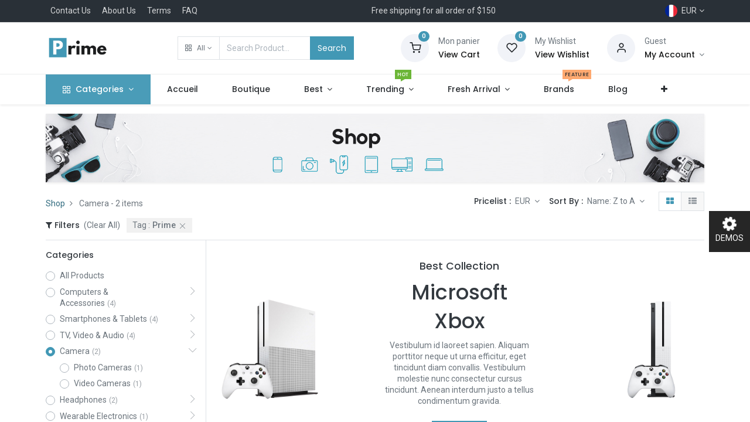

--- FILE ---
content_type: text/html; charset=utf-8
request_url: https://prime-14-electronics-1.droggol.com/fr/shop/category/camera-11?order=name+desc&tag=9
body_size: 17253
content:

        <!DOCTYPE html>
        
        
            
        
    <html lang="fr-FR" data-website-id="2" data-oe-company-name="My Company">
            
        
            
            
            
            
                
            
        
        
    <head>
                <meta charset="utf-8"/>
                <meta http-equiv="X-UA-Compatible" content="IE=edge,chrome=1"/>
            <meta name="viewport" content="width=device-width, initial-scale=1, user-scalable=no"/>
        <meta name="generator" content="Odoo"/>
        
        
        
            
            
            
        
        
        
            
            
            
                
                    
                        <meta property="og:type" content="website"/>
                    
                
                    
                        <meta property="og:title" content="Camera | Prime Electronics"/>
                    
                
                    
                        <meta property="og:site_name" content="My Company"/>
                    
                
                    
                        <meta property="og:url" content="https://prime-14-electronics-1.droggol.com/shop/category/camera-11?order=name+desc&amp;tag=9"/>
                    
                
                    
                        <meta property="og:image" content="https://prime-14-electronics-1.droggol.com/web/image/website/2/logo?unique=d422bf1"/>
                    
                
            
            
            
                
                    <meta name="twitter:card" content="summary_large_image"/>
                
                    <meta name="twitter:title" content="Camera | Prime Electronics"/>
                
                    <meta name="twitter:image" content="https://prime-14-electronics-1.droggol.com/web/image/website/2/logo?unique=d422bf1"/>
                
            
        

        
            
            
        
        <link rel="canonical" href="https://prime-14-electronics-1.droggol.com/fr/shop/category/camera-11"/>

        <link rel="preconnect" href="https://fonts.gstatic.com/" crossorigin=""/>
    
        

                <title> Boutique | Prime Electronics </title>
                <link type="image/x-icon" rel="shortcut icon" href="/web/image/website/2/favicon?unique=d422bf1"/>
            <link rel="preload" href="/web/static/lib/fontawesome/fonts/fontawesome-webfont.woff2?v=4.7.0" as="font" crossorigin=""/>
            <link type="text/css" rel="stylesheet" href="/web/content/6713-04f524b/2/web.assets_common.css" data-asset-xmlid="web.assets_common" data-asset-version="04f524b"/>
            <link rel="manifest" href="/fr/pwa/2/manifest.json"/>
            <link rel="apple-touch-icon" sizes="192x192" href="/web/image/website/2/dr_pwa_icon_192/192x192"/>
            <link rel="preload" href="/theme_prime/static/lib/Droggol-Pack-v1.0/fonts/Droggol-Pack.ttf?4iwoe7" as="font" crossorigin=""/>
            <link type="text/css" rel="stylesheet" href="/web/content/6714-83e1fe1/2/web.assets_frontend.css" data-asset-xmlid="web.assets_frontend" data-asset-version="83e1fe1"/>
        
    
        

                <script type="text/javascript">
                    var odoo = {
                        csrf_token: "59ceae40b8cd23c70e777a1bd25ebd8669376bbfo1800810476",
                        debug: "",
                    };
                </script>
            <script type="text/javascript">
                odoo.dr_theme_config = {"bool_enable_ajax_load_on_click": false, "bool_enable_ajax_load": true, "bool_show_bottom_bar_onscroll": false, "bool_display_bottom_bar": true, "bool_mobile_filters": true, "json_zoom": {"zoom_enabled": true, "zoom_factor": 2, "disable_small": false}, "json_category_pills": {"enable": true, "enable_child": true, "hide_desktop": true, "show_title": false, "style": 1}, "json_grid_product": {"show_color_preview": true, "show_quick_view": true, "show_similar_products": true, "show_rating": true}, "json_shop_filters": {"in_sidebar": false, "collapsible": true, "show_category_count": true, "show_attrib_count": true, "hide_attrib_value": true, "show_price_range_filter": true, "price_range_display_type": "sales_price", "show_rating_filter": true, "show_brand_search": true, "show_labels_search": true, "show_tags_search": true, "brands_style": 1, "tags_style": 1}, "bool_sticky_add_to_cart": true, "bool_general_show_category_search": true, "json_general_language_pricelist_selector": {"hide_country_flag": false}, "json_brands_page": {"disable_brands_grouping": false}, "cart_flow": "notification", "json_bottom_bar_config": ["tp_home", "tp_search", "tp_wishlist", "tp_brands", "tp_category", "tp_orders", "tp_lang_selector", "tp_cart"], "theme_installed": true, "pwa_active": true, "bool_product_offers": true, "is_public_user": true};
            </script>
        
            <script type="text/javascript">
                odoo.session_info = {"is_admin": false, "is_system": false, "is_website_user": true, "user_id": false, "is_frontend": true, "translationURL": "/website/translations", "cache_hashes": {"translations": "997038ef4376ed348598cad8e914f2b63f3fc3b7"}};
                if (!/(^|;\s)tz=/.test(document.cookie)) {
                    const userTZ = Intl.DateTimeFormat().resolvedOptions().timeZone;
                    document.cookie = `tz=${userTZ}; path=/`;
                }
            </script>
            <script defer="defer" type="text/javascript" src="/web/content/1947-e5ad9d0/2/web.assets_common_minimal_js.js" data-asset-xmlid="web.assets_common_minimal_js" data-asset-version="e5ad9d0"></script>
            <script defer="defer" type="text/javascript" src="/web/content/1948-b6600aa/2/web.assets_frontend_minimal_js.js" data-asset-xmlid="web.assets_frontend_minimal_js" data-asset-version="b6600aa"></script>
            
        
    
            <script defer="defer" type="text/javascript" data-src="/web/content/6716-425c199/2/web.assets_common_lazy.js" data-asset-xmlid="web.assets_common_lazy" data-asset-version="425c199"></script>
            <meta name="theme-color" content="#4298b5"/>
            <meta name="mobile-web-app-capable" content="yes"/>
            <meta name="apple-mobile-web-app-title" content="Prime Electronics"/>
            <meta name="apple-mobile-web-app-capable" content="yes"/>
            <meta name="apple-mobile-web-app-status-bar-style" content="default"/>
            <script defer="defer" type="text/javascript" data-src="/web/content/6717-e922ea6/2/web.assets_frontend_lazy.js" data-asset-xmlid="web.assets_frontend_lazy" data-asset-version="e922ea6"></script>
        
    
        

                
            
        <link rel="preload" href="/theme_prime/static/lib/Droggol-Pack-v1.0/fonts/Droggol-Pack.ttf?4iwoe7" as="font" crossorigin=""/>
    </head>
            <body class="">
                
        
    
            
        <div id="wrapwrap" class="   ">
                
            
            
                
        
        
        
        
        
        
        
        
        
        <div class="tp-bottombar-component w-100 tp-bottombar-component-style-1 p-0 tp-has-drower-element  ">

            <div class="d-flex justify-content-around border-bottom">
                <div class="py-2 w-50 text-center d-flex justify-content-center align-items-center">
                    
                    <div class="">
                        <h6 class="d-inline mr-1 tp-filter-bottom-sidebar-toggle">
                            <i class="fa fa-filter text-primary"></i> <span class="text-body"> Filters </span>
                        </h6>
                    </div>
                </div>
                <div class="py-2 w-50 border-left text-center d-flex justify-content-center align-items-center">
                    <div class="dropdown dropdown_sorty_by">
                        <h6 class="d-inline mr-1"><i class="fa fa-sort-amount-desc text-primary"></i></h6>
                        <a role="button" href="#" class="dropdown-toggle text-body py-2 h6" data-toggle="dropdown">
                            
                                Name: Z to A
                            
                        </a>
                        <div class="dropdown-menu p-0" role="menu">
                            
                                <a role="menuitem" rel="noindex,nofollow" href="/fr/shop?order=create_date+desc&amp;category=11&amp;tag=9" class="dropdown-item d-block  p-3">
                                    <span>What's New</span>
                                </a>
                            
                                <a role="menuitem" rel="noindex,nofollow" href="/fr/shop?order=list_price+desc&amp;category=11&amp;tag=9" class="dropdown-item d-block border-top p-3">
                                    <span>Price: High to Low</span>
                                </a>
                            
                                <a role="menuitem" rel="noindex,nofollow" href="/fr/shop?order=list_price+asc&amp;category=11&amp;tag=9" class="dropdown-item d-block border-top p-3">
                                    <span>Price: Low to High</span>
                                </a>
                            
                                <a role="menuitem" rel="noindex,nofollow" href="/fr/shop?order=name+asc&amp;category=11&amp;tag=9" class="dropdown-item d-block border-top p-3">
                                    <span>Name: A to Z</span>
                                </a>
                            
                                <a role="menuitem" rel="noindex,nofollow" href="/fr/shop?order=name+desc&amp;category=11&amp;tag=9" class="dropdown-item d-block border-top p-3">
                                    <span>Name: Z to A</span>
                                </a>
                            
                        </div>
                    </div>
                </div>
            </div>

            <ul class="list-inline my-2 px-5 d-flex tp-bottombar-main-element justify-content-between">
                
                    
                    
                    
                        
        
        <li class="list-inline-item position-relative tp-bottom-action-btn text-center  ">
            <a aria-label="Accueil" class=" " href="/fr/">
                <i class="tp-action-btn-icon fa fa-home"></i>
                
                
            </a>
            <div class="tp-action-btn-label">Accueil</div>
        </li>
    
                    
                
                    
                    
                    
                        
        
        <li class="list-inline-item position-relative tp-bottom-action-btn text-center tp-search-sidebar-action ">
            <a aria-label="Rechercher" class=" " href="#">
                <i class="tp-action-btn-icon dri dri-search"></i>
                
                
            </a>
            <div class="tp-action-btn-label">Rechercher</div>
        </li>
    
                    
                
                    
                    
                        <li class="list-inline-item text-center tp-bottom-action-btn tp-drawer-action-btn align-items-center d-flex justify-content-center rounded-circle">
                            <a href="#" aria-label="Open menu"><i class="tp-drawer-icon fa fa-th"></i></a>
                        </li>
                    
                    
                        
        
        <li class="list-inline-item position-relative tp-bottom-action-btn text-center  ">
            <a aria-label="Wishlist" class="o_wsale_my_wish tp-btn-in-bottom-bar " href="/fr/shop/wishlist">
                <i class="tp-action-btn-icon dri dri-wishlist"></i>
                <sup class="my_wish_quantity o_animate_blink badge badge-primary">0</sup>
                
            </a>
            <div class="tp-action-btn-label">Wishlist</div>
        </li>
    
                    
                
                    
                    
                    
                
                    
                    
                    
                
                    
                    
                    
                
                    
                    
                    
                
                    
                    
                    
                
                
        <li class="list-inline-item o_not_editable tp-bottom-action-btn">
            <div class="dropdown">
                <a href="#" class="dropdown-toggle" data-toggle="dropdown" aria-label="Account Info"><i class="dri dri-user tp-action-btn-icon"></i></a>
                <div class="tp-action-btn-label">Account</div>
                <div class="dropdown-menu dropdown-menu-right" role="menu">
                    <div class="dropdown-header">Guest</div>
                    <a href="/web/login" role="menuitem" class="dropdown-item">Login</a>
                    <div class="dropdown-divider"></div>
                    <a href="/fr/shop/cart" role="menuitem" class="dropdown-item">Mon panier</a>
                    <a href="/fr/shop/wishlist" role="menuitem" class="dropdown-item">Wishlist (<span class="tp-wishlist-counter">0</span>)</a>
                </div>
            </div>
            
        </li>
    
            </ul>
            <hr class="mx-4"/>
            <ul class="list-inline d-flex my-2 px-5 tp-bottombar-secondary-element justify-content-between">
                
                    
                    
                
                    
                    
                
                    
                    
                
                    
                    
                        
        
        <li class="list-inline-item position-relative tp-bottom-action-btn text-center  ">
            <a aria-label="Brands" class=" " href="/fr/shop/all_brands">
                <i class="tp-action-btn-icon dri dri-tag-l "></i>
                
                
            </a>
            <div class="tp-action-btn-label">Brands</div>
        </li>
    
                    
                
                    
                    
                        
        
        <li class="list-inline-item position-relative tp-bottom-action-btn text-center tp-category-action ">
            <a aria-label="Category" class=" " href="#">
                <i class="tp-action-btn-icon dri dri-category"></i>
                
                
            </a>
            <div class="tp-action-btn-label">Category</div>
        </li>
    
                    
                
                    
                    
                        
        
        <li class="list-inline-item position-relative tp-bottom-action-btn text-center  ">
            <a aria-label="Commandes" class=" " href="/fr/my/orders">
                <i class="tp-action-btn-icon fa fa-file-text-o"></i>
                
                
            </a>
            <div class="tp-action-btn-label">Commandes</div>
        </li>
    
                    
                
                    
                    
                        
        
        <li class="list-inline-item position-relative tp-bottom-action-btn text-center ">
            <ul style="padding: 2px 8px;">
                
        
        
        
        
        
        

        <div class="js_language_selector ">
            <a href="#" data-toggle="dropdown" aria-haspopup="true" aria-expanded="true" class="dropdown-toggle d-flex align-items-center flex-column">
                
                    
    <img class="o_lang_flag" src="/base/static/img/country_flags/fr.png?height=25" loading="lazy"/>

                    
                        <div class="tp-action-btn-label" style="margin-top: 0.2rem;">
                            EUR
                        </div>
                    
                
            </a>
            <div class="dropdown-menu" role="menu">
                
                    <li class="dropdown-item">
                        <select class="custom-select form-control tp-select-pricelist">
                            
                                <option selected="selected" value="/shop/change_pricelist/2">
                                    € EUR
                                </option>
                            
                                <option value="/shop/change_pricelist/1">
                                    $ Liste de prix publique
                                </option>
                            
                        </select>
                    </li>
                    <li class="dropdown-divider"></li>
                
                
                    
                        <a class="dropdown-item js_change_lang" href="/shop/category/camera-11?order=name+desc&amp;tag=9" data-url_code="en">
                            
                                
    <img class="o_lang_flag" src="/base/static/img/country_flags/us.png?height=25" loading="lazy"/>

                            
                            <span>English (US)</span>
                        </a>
                        <li class="dropdown-divider"></li>
                    
                        <a class="dropdown-item js_change_lang" href="/fr/shop/category/camera-11?order=name+desc&amp;tag=9" data-url_code="fr">
                            
                                
    <img class="o_lang_flag" src="/base/static/img/country_flags/fr.png?height=25" loading="lazy"/>

                            
                            <span> Français</span>
                        </a>
                        <li class="dropdown-divider"></li>
                    
                
                
    

            </div>
        </div>
    
            </ul>
        </li>
    
                    
                
                    
                    
                        
        
        <li class="list-inline-item position-relative tp-bottom-action-btn text-center  ">
            <a aria-label="Cart" class=" o_wsale_my_cart tp-cart-sidebar-action" href="/fr/shop/cart">
                <i class="tp-action-btn-icon dri dri-cart"></i>
                
                <sup class="my_cart_quantity badge badge-primary mb-0 font-weight-bold" data-order-id="">0</sup>
            </a>
            <div class="tp-action-btn-label">Cart</div>
        </li>
    
                    
                
            </ul>
        </div>
    
            
        <header id="top" data-anchor="true" data-name="Header" class="  o_header_standard o_hoverable_dropdown">
                    <div class="tp-preheader">
                <div class="container">
                    <div class="row justify-content-lg-between justify-content-center align-items-center">
                        <div class="col-auto py-2 d-none d-lg-block">
                            <ul class="list-inline mb-0">
                                <li class="list-inline-item mx-2"><a href="#">Contact Us</a></li>
                                <li class="list-inline-item mx-2"><a href="#">About Us</a></li>
                                <li class="list-inline-item mx-2"><a href="#">Terms</a></li>
                                <li class="list-inline-item mx-2"><a href="#">FAQ</a></li>
                            </ul>
                        </div>
                        <div class="col-auto py-2">
                            <section><div>Free shipping for all order of $150</div></section>
                        </div>
                        <div class="col-auto py-2 d-none d-lg-block">
                            
        
        
        
        
        
        

        <div class="js_language_selector ">
            <a href="#" data-toggle="dropdown" aria-haspopup="true" aria-expanded="true" class="dropdown-toggle d-flex align-items-center ">
                
                    
                        
                            
    <img class="o_lang_flag" src="/base/static/img/country_flags/fr.png?height=25" loading="lazy"/>

                        
                    
                    
                        <span class="ml-1">EUR</span>
                    
                
            </a>
            <div class="dropdown-menu" role="menu">
                
                    <li class="dropdown-item">
                        <select class="custom-select form-control tp-select-pricelist">
                            
                                <option selected="selected" value="/shop/change_pricelist/2">
                                    € EUR
                                </option>
                            
                                <option value="/shop/change_pricelist/1">
                                    $ Liste de prix publique
                                </option>
                            
                        </select>
                    </li>
                    <li class="dropdown-divider"></li>
                
                
                    
                        <a class="dropdown-item js_change_lang" href="/shop/category/camera-11?order=name+desc&amp;tag=9" data-url_code="en">
                            
                                
    <img class="o_lang_flag" src="/base/static/img/country_flags/us.png?height=25" loading="lazy"/>

                            
                            <span>English (US)</span>
                        </a>
                        <li class="dropdown-divider"></li>
                    
                        <a class="dropdown-item js_change_lang" href="/fr/shop/category/camera-11?order=name+desc&amp;tag=9" data-url_code="fr">
                            
                                
    <img class="o_lang_flag" src="/base/static/img/country_flags/fr.png?height=25" loading="lazy"/>

                            
                            <span> Français</span>
                        </a>
                        <li class="dropdown-divider"></li>
                    
                
                
    

            </div>
        </div>
    
                        </div>
                    </div>
                </div>
            </div>
            <div class="tp-header">
                <div class="container">
                    <div class="row align-items-center">
                        <div class="col-auto py-3">
                            
    <a href="/fr/" class="navbar-brand logo d-none d-lg-block">
            <span role="img" aria-label="Logo of Prime Electronics" title="Prime Electronics"><img src="/web/image/website/2/logo/Prime%20Electronics?unique=d422bf1" class="img img-fluid" alt="Prime Electronics" loading="lazy"/></span>
        </a>
    
                        </div>
                        <div class="col-auto py-3 flex-grow-1">
                            <form class="o_wsale_products_searchbar_form w-75 mx-auto o_not_editable" method="get" action="/fr/shop">
                                <div class="input-group">
                                    <div class="input-group-prepend">
                                        
        
        <div class="dropdown show tp-disable-open-on-hover  tp-category-dropdown-container o_not_editable">
            <a href="#" role="button" id="categoryDropdown" data-toggle="dropdown" aria-haspopup="true" aria-expanded="false" class="btn dropdown-toggle d-flex align-items-center tp-category-dropdown h-100 border">
                <i class="dri dri-category mr-2"></i>
                <span class="tp-active-text">All</span>
            </a>
            <div class="dropdown-menu" aria-labelledby="categoryDropdown">
                <a class="dropdown-item" href="#">All</a>
                <a class="dropdown-item" href="#" data-id="1">
                    Computers &amp; Accessories
                </a><a class="dropdown-item" href="#" data-id="4">
                    Smartphones &amp; Tablets
                </a><a class="dropdown-item" href="#" data-id="7">
                    TV, Video &amp; Audio
                </a><a class="dropdown-item" href="#" data-id="11">
                    Camera
                </a><a class="dropdown-item" href="#" data-id="14">
                    Headphones
                </a><a class="dropdown-item" href="#" data-id="18">
                    Wearable Electronics
                </a><a class="dropdown-item" href="#" data-id="21">
                    Others
                </a>
            </div>
        </div>
    
                                    </div>
                                    <input type="text" name="search" data-limit="5" data-display-price="true" data-display-image="true" class="form-control bg-transparent search-query" placeholder="Search Product..." value=""/>
                                    <div class="input-group-append">
                                        <button type="submit" class="btn btn-primary" aria-label="Search">Search</button>
                                    </div>
                                </div>
                            </form>
                        </div>
                        <div class="col-auto py-3 o_not_editable">
                            <div class="row align-items-center justify-content-end tp-account-info">
                                <div class="col-auto my-1">
                                    <div class="media align-items-center">
                                        
                                        <div class="o_wsale_my_cart position-relative tp-cart-sidebar-action">
                                            <a href="/fr/shop/cart">
                                                <i class="dri dri-cart bg-secondary rounded-circle"></i>
                                                <sup class="my_cart_quantity badge badge-primary mb-0 font-weight-bold" data-order-id="">0</sup>
                                            </a>
                                        </div>
                                        <div class="media-body ml-3 d-none d-xl-block">
                                            <div class="mb-1">Mon panier</div>
                                            <a class="tp-cart-sidebar-action" href="#"><h6 class="mb-0 tp-link-dark">View Cart</h6></a>
                                        </div>
                                    </div>
                                </div>
                                <div class="col-auto my-1">
                                    <div class="media align-items-center">
                                        
                                        <div class="o_wsale_my_wish position-relative">
                                            <a href="/fr/shop/wishlist">
                                                <i class="dri dri-wishlist bg-secondary rounded-circle"></i>
                                                <sup class="my_wish_quantity o_animate_blink badge badge-primary">0</sup>
                                            </a>
                                        </div>
                                        <div class="media-body ml-3 d-none d-xl-block">
                                            <div class="mb-1">My Wishlist</div>
                                            <a href="/fr/shop/wishlist"><h6 class="mb-0 tp-link-dark">View Wishlist</h6></a>
                                        </div>
                                    </div>
                                </div>
                                <div class="col-auto my-1">
                                    <div class="media align-items-center">
                                        <i class="dri dri-user bg-secondary rounded-circle"></i>
                                        <div class="media-body ml-3">
                                            <div style="max-width: 150px;" class="text-truncate mb-1">Guest</div>
                                            <div class="dropdown">
                                                <a href="#" class="dropdown-toggle d-block" data-toggle="dropdown" aria-label="Account Info">
                                                    <h6 class="d-inline mb-0 tp-link-dark">My Account</h6>
                                                </a>
                                                <div class="dropdown-menu" role="menu">
                                                    <a href="/web/login" role="menuitem" class="dropdown-item">Login</a>
                                                    <div class="dropdown-divider"></div>
                                                    <a href="/fr/shop/cart" role="menuitem" class="dropdown-item">Mon panier</a>
                                                    <a href="/fr/shop/wishlist" role="menuitem" class="dropdown-item">
                                                        Wishlist (<span class="tp-wishlist-counter">0</span>)
                                                    </a>
                                                </div>
                                            </div>
                                        </div>
                                    </div>
                                </div>
                            </div>
                        </div>
                    </div>
                </div>
            </div>
            <nav data-name="Navbar" class="navbar navbar-expand-lg navbar-light o_colored_level o_cc shadow-sm">
                <div id="top_menu_container" class="container justify-content-between">
                    
        <button class="navbar-toggler tp-navbar-toggler collapsed" type="button" data-toggle="collapse" aria-label="Menu" data-target="#top_menu_collapse">
            <span class="icon-bar top-bar o_not_editable"></span>
            <span class="icon-bar middle-bar o_not_editable"></span>
            <span class="icon-bar bottom-bar o_not_editable"></span>
        </button>
    
                    
    <a href="/fr/" class="navbar-brand logo d-lg-none o_offcanvas_logo_container">
            <span role="img" aria-label="Logo of Prime Electronics" title="Prime Electronics"><img src="/web/image/website/2/logo/Prime%20Electronics?unique=d422bf1" class="img img-fluid" alt="Prime Electronics" loading="lazy"/></span>
        </a>
    
                    
        
        <div class="tp-account-info">
            <a class="o_wsale_my_cart tp-cart-sidebar-action d-lg-none" href="/fr/shop/cart">
                <i class="dri dri-cart o_not_editable"></i>
                <sup class="my_cart_quantity badge badge-primary mb-0 font-weight-bold" data-order-id="">0</sup>
            </a>
        </div>
    
                    <div id="top_menu_collapse" class="collapse navbar-collapse order-last order-lg-0">
                        
    <ul id="top_menu" class="nav navbar-nav o_menu_loading flex-grow-1">
        
                            
                            
                                
    
            
        
    
    <li class="nav-item tp-special-menu dropdown  position-static">
        <a data-toggle="dropdown" href="#" class="nav-link dropdown-toggle o_mega_menu_toggle">
            
            <i class="dri dri-category mr-1"></i>
        <span>Categories</span>
            
        
        </a>
        <div data-name="Mega Menu" class="dropdown-menu o_mega_menu o_mega_menu_container_size dropdown-menu-left"><section class="s_tp_hierarchical_category_snippet droggol_product_snippet o_colored_level undefined pb40 pt32 tp-snippet-shiftless-enable" data-ds-id="s_tp_hierarchical_category_snippet" data-snippet="s_tp_hierarchical_category_snippet" data-name="Categories" data-hierarchical-category-params='{"categories":[{"id":1,"child":[44,45,2,3]},{"id":4,"child":[46,47,6,5]},{"id":7,"child":[8,9,43,10]},{"id":18,"child":[19,20]}]}' data-hierarchical-category-style='{"hierarchicalCategoryStyle":"s_tp_hierarchical_category_style_3"}' style="position: relative;" data-oe-shape-data='{"shape":"web_editor/Rainy/09","flip":[]}'><div class="o_we_shape o_web_editor_Rainy_09"></div>
            <div class="s_tp_hierarchical_category_wrapper container"></div>
        </section>
    




</div>
    </li>

                            
                                
    
            
        
    <li class="nav-item">
        <a role="menuitem" href="/fr/" class="nav-link ">
            
            
        <span>Accueil</span>
            
        
        </a>
    </li>
    

                            
                                
    
            
        
    <li class="nav-item">
        <a role="menuitem" href="/fr/shop" class="nav-link ">
            
            
        <span>Boutique</span>
            
        
        </a>
    </li>
    

                            
                                
    
            
        
    
    <li class="nav-item dropdown  position-static">
        <a data-toggle="dropdown" href="#" class="nav-link dropdown-toggle o_mega_menu_toggle">
            
            
        <span>Best</span>
            
        
        </a>
        <div data-name="Mega Menu" class="dropdown-menu o_mega_menu o_mega_menu_container_size dropdown-menu-left"><section class="s_mega_menu_9 p-3 p-lg-4 o_colored_level undefined o_cc o_cc3" data-snippet="s_mega_menu_9" data-name="Mega Menu - 8" style="position: relative;" data-oe-shape-data='{"shape":"web_editor/Airy/14","flip":[]}'><div class="o_we_shape o_web_editor_Airy_14"></div>
            <div class="container">
                <div class="row s_nb_column_fixed s_col_no_bgcolor">
                    <div class="col-6 col-lg-3">
                        <h5 class="mb-1">Clothes</h5>
                        <div class="row mb-2">
                            <div class="col-12 pb-1"><a class="tp_link o_default_snippet_text" href="#">New in</a></div>
                            <div class="col-12 pb-1"><a class="tp_link o_default_snippet_text" href="#">Coats &amp; Jackets</a></div>
                            <div class="col-12 pb-1"><a class="tp_link o_default_snippet_text" href="#">Jeans</a></div>
                            <div class="col-12 pb-1"><a class="tp_link o_default_snippet_text" href="#">Dresses</a></div>
                            <div class="col-12 pb-1"><a class="tp_link o_default_snippet_text" href="#">Shorts</a><span class="s_badge badge badge-primary o_animable o_default_snippet_text" data-name="Badge"><i class="dri dri-tag-l"></i>New</span></div>
                            <div class="col-12 pb-1"><a class="tp_link o_default_snippet_text" href="#">Skirts</a></div>
                            <div class="col-12 pb-1"><a class="tp_link o_default_snippet_text" href="#">T-Shirts</a></div>
                        </div>
                        <h5 class="mb-1 o_default_snippet_text">Shoes</h5>
                        <div class="row">
                            <div class="col-12 pb-1"><a class="tp_link o_default_snippet_text" href="#">Boots</a></div>
                            <div class="col-12 pb-1"><a class="tp_link o_default_snippet_text" href="#">Flats</a></div>
                            <div class="col-12 pb-1"><a class="tp_link o_default_snippet_text" href="#">Heels</a><span class="s_badge badge badge-primary o_animable o_default_snippet_text" data-name="Badge"><i class="fa fa-star"></i>Sale</span></div>
                            <div class="col-12 pb-1"><a class="tp_link o_default_snippet_text" href="#">Sandals</a></div>
                            <div class="col-12 pb-1"><a class="tp_link o_default_snippet_text" href="#">Sports</a></div>
                            <div class="col-12 pb-1"><a class="tp_link o_default_snippet_text" href="#">Sandals</a></div>
                        </div>
                    </div>
                    <div class="col-6 col-lg-3">
                        <h5 class="mb-1">Accessories</h5>
                        <div class="row mb-2">
                            <div class="col-12 pb-1"><a class="tp_link" href="#" data-original-title="" title="" aria-describedby="tooltip593636">All accessories</a></div>
                            <div class="col-12 pb-1"><a class="tp_link" href="#" data-original-title="" title="" aria-describedby="tooltip233452">Bags </a><span class="s_badge badge badge-danger o_animable o_default_snippet_text" data-name="Badge"><i class="dri dri-tag-l"></i>Popular</span></div>
                            <div class="col-12 pb-1"><a class="tp_link o_default_snippet_text" href="#">Scarves &amp; Hats</a></div>
                            <div class="col-12 pb-1"><a class="tp_link o_default_snippet_text" href="#">Jewelry</a></div>
                            <div class="col-12 pb-1"><a class="tp_link o_default_snippet_text" href="#">Fragrance &amp; Beauty</a></div>
                        </div>
                        <h5 class="mb-1 o_default_snippet_text">Lingerie</h5>
                        <div class="row mb-2">
                            <div class="col-12 pb-1"><a class="tp_link o_default_snippet_text" href="#">Linger</a><span class="s_badge badge badge-primary o_animable o_default_snippet_text" data-name="Badge"><i class="dri dri-tag-l"></i>New</span></div>
                            <div class="col-12 pb-1"><a class="tp_link o_default_snippet_text" href="#">Slippers</a></div>
                            <div class="col-12 pb-1"><a class="tp_link o_default_snippet_text" href="#">Socks</a></div>
                        </div>
                        <h5 class="mb-1 o_default_snippet_text">Nightwear</h5>
                        <div class="row">
                            <div class="col-12 pb-1"><a class="tp_link o_default_snippet_text" href="#">Nightwear</a></div>
                            <div class="col-12 pb-1"><a class="tp_link o_default_snippet_text" href="#">Socks</a></div>
                            <div class="col-12 pb-1"><a class="tp_link o_default_snippet_text" href="#">Tights</a></div>
                        </div>
                    </div>
                    <div class="col-6 col-lg-3">
                        <h5 class="mb-1">Clothes</h5>
                        <div class="row mb-2">
                            <div class="col-12 pb-1"><a class="tp_link o_default_snippet_text" href="#">New in</a></div>
                            <div class="col-12 pb-1"><a class="tp_link o_default_snippet_text" href="#">Jeans</a></div>
                            <div class="col-12 pb-1"><a class="tp_link o_default_snippet_text" href="#">Coats &amp; Jackets</a></div>
                            <div class="col-12 pb-1"><a class="tp_link o_default_snippet_text" href="#">Shorts</a></div>
                            <div class="col-12 pb-1"><a class="tp_link o_default_snippet_text" href="#">Dresses</a><span class="s_badge badge badge-danger o_animable o_default_snippet_text" data-name="Badge"><i class="dri dri-tag-l"></i>Trending</span></div>
                            <div class="col-12 pb-1"><a class="tp_link o_default_snippet_text" href="#">Skirts</a></div>
                            <div class="col-12 pb-1"><a class="tp_link o_default_snippet_text" href="#">T-Shirts</a></div>
                        </div>
                        <h5 class="mb-1 o_default_snippet_text">Shoes</h5>
                        <div class="row">
                            <div class="col-12 pb-1"><a class="tp_link o_default_snippet_text" href="#">Boots</a></div>
                            <div class="col-12 pb-1"><a class="tp_link o_default_snippet_text" href="#">Flats</a></div>
                            <div class="col-12 pb-1"><a class="tp_link o_default_snippet_text" href="#">Heels</a><span class="s_badge badge badge-success o_animable o_default_snippet_text" data-name="Badge"><i class="dri dri-tag-l"></i>Sale</span></div>
                            <div class="col-12 pb-1"><a class="tp_link o_default_snippet_text" href="#">Sandals</a></div>
                            <div class="col-12 pb-1"><a class="tp_link o_default_snippet_text" href="#">Sports</a></div>
                            <div class="col-12 pb-1"><a class="tp_link o_default_snippet_text" href="#">Boots</a></div>
                        </div>
                    </div>
                    <div class="col-6 col-lg-3">
                        <div class="overflow-hidden position-relative tp-animation-scale">
                            <img src="/web/image/1744-7065ce31/huge%20%284%29.png?access_token=2717156a-14fb-4538-8e7d-c94046e5c6d0" class="img img-fluid" alt="" loading="lazy" data-original-title="" title="" aria-describedby="tooltip161929" style="
    height: 365px;
    object-fit: cover;
" data-original-id="1743" data-original-src="/web/image/1743-1ae5f1d4/huge%20%284%29.png" data-mimetype="image/png" data-resize-width="300">
                            <div class="tp-banner-text text-center">
                                <h6>Starting from $399</h6>
                                <h4><font style="" class="text-o-color-1">MOBILE</font> COLLECTION</h4>
                                <a href="/fr/shop" class="btn btn-primary btn-sm o_default_snippet_text">Shop Now</a>
                            </div>
                        </div>
                    </div>
                </div>
            </div>
        </section>
    
</div>
    </li>

                            
                                
    
            
        
    
    <li class="nav-item dropdown  position-static">
        <a data-toggle="dropdown" href="#" class="nav-link dropdown-toggle o_mega_menu_toggle">
            
            
        <span>Trending</span>
            <span class="tp-menu-label tp-menu-label-color-green">HOT</span>
        
        </a>
        <div data-name="Mega Menu" class="dropdown-menu o_mega_menu o_mega_menu_container_size dropdown-menu-left"><section class="s_mega_menu_4 tp-mega-menu o_colored_level" data-snippet="s_mega_menu_4" data-name="Mega Menu - 4" style="position: relative;">
            <div class="container">
                <div class="row s_nb_column_fixed">
                    <div class="col-12 col-lg-3 py-3">
                        <h6 class="mb-1">
                            Clothing
                        </h6>
                        <div class="s_hr pt4 pb4" data-name="Separator">
                            <hr class="border-primary w-25 mr-auto">
                        </div>
                        <ul class="list-unstyled tp-megamenu-list-dark">
                            <li><a href="#" class="o_default_snippet_text">Aenean</a></li>
                            <li><a href="#" class="o_default_snippet_text">Dapibus</a></li>
                            <li><a href="#" class="o_default_snippet_text">Proin</a></li>
                            <li><a href="#" class="o_default_snippet_text">Morbi vel</a></li>
                            <li><a href="#" class="o_default_snippet_text">Duis</a></li>
                            <li><a href="#" class="o_default_snippet_text">Morbi vel</a></li>
                            <li><a href="#" class="o_default_snippet_text">Aenean</a></li>
                            <li><a href="#" class="o_default_snippet_text">Vivamus</a></li>
                            <li><a href="#" class="o_default_snippet_text">Morbi vel</a></li>
                            <li><a href="#" class="o_default_snippet_text">Duis</a></li>
                        </ul>
                    </div>
                    <div class="col-12 col-lg-3 py-3">
                        <h6 class="mb-1 o_default_snippet_text">
                            Shoes
                        </h6>
                        <div class="s_hr pt4 pb4" data-name="Separator">
                            <hr class="border-primary w-25 mr-auto">
                        </div>
                        <ul class="list-unstyled tp-megamenu-list-dark">
                            <li><a href="#" class="o_default_snippet_text">Nullam mattis</a></li>
                            <li><a href="#" class="o_default_snippet_text">Morbi vel</a></li>
                            <li><a href="#" class="o_default_snippet_text">Nullam</a></li>
                            <li><a href="#" class="o_default_snippet_text">Duis</a></li>
                            <li><a href="#" class="o_default_snippet_text">Nulla vehicula</a></li>
                            <li><a href="#" class="o_default_snippet_text">Proin eu</a></li>
                            <li><a href="#" class="o_default_snippet_text">Quisque</a></li>
                            <li><a href="#" class="o_default_snippet_text">Proin</a></li>
                            <li><a href="#" class="o_default_snippet_text">Morbi vel</a></li>
                            <li><a href="#" class="o_default_snippet_text">Nullam</a></li>
                        </ul>
                    </div>
                    <div class="col-12 col-lg-3 py-3">
                        <h6 class="mb-1 o_default_snippet_text">
                            Accessories
                        </h6>
                        <div class="s_hr pt4 pb4" data-name="Separator">
                            <hr class="border-primary w-25 mr-auto">
                        </div>
                        <ul class="list-unstyled tp-megamenu-list-dark">
                            <li><a href="#" class="o_default_snippet_text">Proin lobortis</a></li>
                            <li><a href="#" class="o_default_snippet_text">Aenean</a></li>
                            <li><a href="#" class="o_default_snippet_text">Vivamus</a></li>
                            <li><a href="#" class="o_default_snippet_text">Donec ultrices</a></li>
                            <li><a href="#" class="o_default_snippet_text">Etiam</a></li>
                            <li><a href="#" class="o_default_snippet_text">Nullam sed</a></li>
                            <li><a href="#" class="o_default_snippet_text">Donec non</a></li>
                            <li><a href="#" class="o_default_snippet_text">Nullam mattis</a></li>
                            <li><a href="#" class="o_default_snippet_text">Aenean</a></li>
                            <li><a href="#" class="o_default_snippet_text">Vivamus</a></li>
                        </ul>
                    </div>
                    <div class="col-12 col-lg-3 py-3 pb0 pt0">
                        <div class="tp-animation-scale">
                            <img src="/web/image/1746-3ea0f1bb/Untitled%20design%20%2822%29.png?access_token=45585a1c-c564-4063-b309-4afafd111ff5" class="img img-fluid w-100" alt="" loading="lazy" data-original-id="1410" data-original-src="/web/image/1410-d4f2500a/Untitled%20design%20%2822%29.png" data-mimetype="image/png" data-resize-width="308">
                            <div class="tp-banner-text text-center">
                                <h6 class="o_default_snippet_text">Spring / Summer</h6>
                                <h4>Trending Collection</h4><div class="pt2"><a href="/fr/shop" class="btn btn-link">Explore More</a></div>
                            </div>
                        </div>
                    </div>
                </div>
            </div>
        </section>
    








<section class="s_clients_4 o_colored_level undefined pt0 pb0" data-snippet="s_clients_4" data-name="Clients - 4">
            <div class="container">
                <div class="row s_nb_column_fixed">
                    <div class="col-12 col-sm-6 col-md-4 col-lg-3 col-xl-2 py-3">
                        <div class="tp-client-box py-4 text-center o_colored_level">
                            <img class="img img-fluid tp-client-image" src="/web/image/theme_prime.s_client_01" alt="Client Image 01" loading="lazy" data-original-id="997" data-original-src="/theme_prime/static/src/img/content/s_client_01.png" data-mimetype="image/png">
                        </div>
                    </div>
                    <div class="col-12 col-sm-6 col-md-4 col-lg-3 col-xl-2 py-3">
                        <div class="tp-client-box py-4 text-center o_colored_level">
                            <img class="img img-fluid tp-client-image" src="/web/image/theme_prime.s_client_02" alt="Client Image 02" loading="lazy" data-original-id="998" data-original-src="/theme_prime/static/src/img/content/s_client_02.png" data-mimetype="image/png">
                        </div>
                    </div>
                    <div class="col-12 col-sm-6 col-md-4 col-lg-3 col-xl-2 py-3">
                        <div class="tp-client-box py-4 text-center o_colored_level">
                            <img class="img img-fluid tp-client-image" src="/web/image/theme_prime.s_client_03" alt="Client Image 03" loading="lazy" data-original-id="999" data-original-src="/theme_prime/static/src/img/content/s_client_03.png" data-mimetype="image/png">
                        </div>
                    </div>
                    <div class="col-12 col-sm-6 col-md-4 col-lg-3 col-xl-2 py-3">
                        <div class="tp-client-box py-4 text-center o_colored_level">
                            <img class="img img-fluid tp-client-image" src="/web/image/theme_prime.s_client_04" alt="Client Image 04" loading="lazy" data-original-id="1000" data-original-src="/theme_prime/static/src/img/content/s_client_04.png" data-mimetype="image/png">
                        </div>
                    </div>
                    <div class="col-12 col-sm-6 col-md-4 col-lg-3 col-xl-2 py-3">
                        <div class="tp-client-box py-4 text-center o_colored_level">
                            <img class="img img-fluid tp-client-image" src="/web/image/theme_prime.s_client_05" alt="Client Image 05" loading="lazy" data-original-id="1001" data-original-src="/theme_prime/static/src/img/content/s_client_05.png" data-mimetype="image/png">
                        </div>
                    </div>
                    <div class="col-12 col-sm-6 col-md-4 col-lg-3 col-xl-2 py-3">
                        <div class="tp-client-box py-4 text-center o_colored_level">
                            <img class="img img-fluid tp-client-image" src="/web/image/theme_prime.s_client_06" alt="Client Image 06" loading="lazy" data-original-id="1002" data-original-src="/theme_prime/static/src/img/content/s_client_06.png" data-mimetype="image/png">
                        </div>
                    </div>
                </div>
            </div>
        </section></div>
    </li>

                            
                                
    
            
        
    
    <li class="nav-item dropdown  position-static">
        <a data-toggle="dropdown" href="#" class="nav-link dropdown-toggle o_mega_menu_toggle">
            
            
        <span>Fresh Arrival</span>
            
        
        </a>
        <div data-name="Mega Menu" class="dropdown-menu o_mega_menu o_mega_menu_container_size dropdown-menu-left"><section class="s_mega_menu_6 tp-mega-menu o_colored_level" data-snippet="s_mega_menu_6" data-name="Mega Menu - 6">
            <div class="container">
                <div class="row">
                    <div class="col-12 col-md-4 pt24 pb24 col-lg-3">
                        <div class="card border-0">
                            <a class="d-block tp-animation-scale" href="#">
                                <img class="img img-fluid rounded" src="/web/image/1444-eaa53857/2.jpg?access_token=be477ee0-e551-45db-bb9b-fbc6a73964a9" alt="" loading="lazy" data-original-title="" title="" aria-describedby="tooltip447267" data-original-id="1440" data-original-src="/web/image/1440-5ab91987/2.jpg" data-mimetype="image/jpeg" data-resize-width="118">
                            </a>
                            <div class="card-body">
                                <h5>
                                    Watches</h5>
                                <ul class="list-unstyled tp-megamenu-list-dark tp-list-arrow">
                                    <li><a href="#" class="o_default_snippet_text">Proin lobortis</a></li>
                                    <li><a href="#" class="o_default_snippet_text">Aenean</a></li>
                                    <li><a href="#" class="o_default_snippet_text">Vivamus</a></li>
                                    <li><a href="#" class="o_default_snippet_text">Donec ultrices</a></li>
                                    <li><a href="#" class="o_default_snippet_text">Etiam</a></li>
                                    <li><a href="#" class="o_default_snippet_text">Nullam sed</a></li>
                                    <li><a href="#" class="o_default_snippet_text">Donec non</a></li>
                                    <li><a href="#" class="o_default_snippet_text">Nullam mattis</a></li>
                                </ul>
                            </div>
                        </div>
                    </div>
                    <div class="col-12 col-md-4 pt24 pb24 col-lg-3">
                        <div class="card border-0">
                            <a class="d-block tp-animation-scale" href="#">
                                <img class="img img-fluid rounded" src="/web/image/1446-9049c916/Untitled%20design%20%284%29.jpg?access_token=acd312b9-6275-4fde-be80-402847dddeaa" alt="" loading="lazy" data-original-title="" title="" aria-describedby="tooltip425790" data-original-id="1441" data-original-src="/web/image/1441-ecfab157/Untitled%20design%20%284%29.jpg" data-mimetype="image/jpeg" data-resize-width="118">
                            </a>
                            <div class="card-body">
                                <h5>
                                    Tablets</h5>
                                <ul class="list-unstyled tp-megamenu-list-dark tp-list-arrow">
                                    <li><a href="#" class="o_default_snippet_text">Proin lobortis</a></li>
                                    <li><a href="#" class="o_default_snippet_text">Aenean</a></li>
                                    <li><a href="#" class="o_default_snippet_text">Vivamus</a></li>
                                    <li><a href="#" class="o_default_snippet_text">Donec ultrices</a></li>
                                    <li><a href="#" class="o_default_snippet_text">Etiam</a></li>
                                    <li><a href="#" class="o_default_snippet_text">Nullam sed</a></li>
                                    <li><a href="#" class="o_default_snippet_text">Donec non</a></li>
                                    <li><a href="#" class="o_default_snippet_text">Nullam mattis</a></li>
                                </ul>
                            </div>
                        </div>
                    </div>
                    <div class="col-12 col-md-4 pt24 pb24 col-lg-3">
                        <div class="card border-0">
                            <a class="d-block tp-animation-scale" href="#">
                                <img class="img img-fluid rounded" src="/web/image/1445-3fad871c/1.jpg?access_token=12d23a44-4ca9-4371-8aa7-679162a9ab60" alt="" loading="lazy" data-original-title="" title="" aria-describedby="tooltip50211" data-original-id="1442" data-original-src="/web/image/1442-c768d42d/1.jpg" data-mimetype="image/jpeg" data-resize-width="118">
                            </a>
                            <div class="card-body">
                                <h5>
                                    Gaming</h5>
                                <ul class="list-unstyled tp-megamenu-list-dark tp-list-arrow">
                                    <li><a href="#" class="o_default_snippet_text">Proin lobortis</a></li>
                                    <li><a href="#" class="o_default_snippet_text">Aenean</a></li>
                                    <li><a href="#" class="o_default_snippet_text">Vivamus</a></li>
                                    <li><a href="#" class="o_default_snippet_text">Donec ultrices</a></li>
                                    <li><a href="#" class="o_default_snippet_text">Etiam</a></li>
                                    <li><a href="#" class="o_default_snippet_text">Nullam sed</a></li>
                                    <li><a href="#" class="o_default_snippet_text">Donec non</a></li>
                                    <li><a href="#" class="o_default_snippet_text">Nullam mattis</a></li>
                                </ul>
                            </div>
                        </div>
                    </div><div class="col-12 col-md-4 pt24 pb24 col-lg-3">
                        <div class="card border-0">
                            <a class="d-block tp-animation-scale" href="#">
                                <img class="img img-fluid rounded" src="/web/image/1447-1d20293c/Untitled%20design%20%283%29.jpg?access_token=5b805ab7-2145-488c-bc81-6ebff1c9f0e0" alt="" loading="lazy" data-original-title="" title="" aria-describedby="tooltip259924" data-original-id="1443" data-original-src="/web/image/1443-7193be39/Untitled%20design%20%283%29.jpg" data-mimetype="image/jpeg" data-resize-width="118">
                            </a>
                            <div class="card-body">
                                <h5>
                                    Laptops</h5>
                                <ul class="list-unstyled tp-megamenu-list-dark tp-list-arrow">
                                    <li><a href="#" class="o_default_snippet_text">Proin lobortis</a></li>
                                    <li><a href="#" class="o_default_snippet_text">Aenean</a></li>
                                    <li><a href="#" class="o_default_snippet_text">Vivamus</a></li>
                                    <li><a href="#" class="o_default_snippet_text">Donec ultrices</a></li>
                                    <li><a href="#" class="o_default_snippet_text">Etiam</a></li>
                                    <li><a href="#" class="o_default_snippet_text">Nullam sed</a></li>
                                    <li><a href="#" class="o_default_snippet_text">Donec non</a></li>
                                    <li><a href="#" class="o_default_snippet_text">Nullam mattis</a></li>
                                </ul>
                            </div>
                        </div>
                    </div>
                </div>
            </div>
        </section>
    


<section class="s_icon_block_13 bg-o-color-1 o_colored_level" data-snippet="s_icon_block_13" data-name="Icon Block - 13">
            <div class="container">
                <div class="row s_nb_column_fixed text-lg-center">
                    <div class="col-12 col-lg-4">
                        <h6 class="my-2 o_default_snippet_text">
                            <i class="fa fa-exchange mr-2"></i> Free returns
                        </h6>
                    </div>
                    <div class="col-12 col-lg-4">
                        <h6 class="my-2 o_default_snippet_text">
                            <i class="fa fa-truck mr-2"></i> Free Shipping for order over $200
                        </h6>
                    </div>
                    <div class="col-12 col-lg-4">
                        <h6 class="my-2 o_default_snippet_text">
                            <i class="fa fa-life-ring mr-2"></i> Free support
                        </h6>
                    </div>
                </div>
            </div>
        </section></div>
    </li>

                            
                                
    
            
        
    <li class="nav-item">
        <a role="menuitem" href="/fr/shop/all_brands" class="nav-link ">
            
            
        <span>Brands</span>
            <span class="tp-menu-label tp-menu-label-color-orange">FEATURE</span>
        
        </a>
    </li>
    

                            
                                
    
            
        
    <li class="nav-item">
        <a role="menuitem" href="/fr/blog" class="nav-link ">
            
            
        <span>Blog</span>
            
        
        </a>
    </li>
    

                            
                                
    
            
        
    <li class="nav-item">
        <a role="menuitem" href="/fr/contactus" class="nav-link ">
            
            
        <span>Contactez-nous</span>
            
        
        </a>
    </li>
    

                            
                                
    
            
        
    
    <li class="nav-item dropdown  ">
        <a data-toggle="dropdown" href="#" class="nav-link dropdown-toggle ">
            
            
        <span>Blocks</span>
            
        
        </a>
        <ul class="dropdown-menu" role="menu">
            
                
    
            
        
    <li class="">
        <a role="menuitem" href="/fr/website/demo/snippets_banner" class="dropdown-item ">
            
            
        <span>Banners</span>
            
        
        </a>
    </li>
    

            
                
    
            
        
    <li class="">
        <a role="menuitem" href="/fr/website/demo/snippets_blog" class="dropdown-item ">
            
            
        <span>Blogs</span>
            
        
        </a>
    </li>
    

            
                
    
            
        
    <li class="">
        <a role="menuitem" href="/fr/website/demo/snippets_cta" class="dropdown-item ">
            
            
        <span>Call to Action</span>
            
        
        </a>
    </li>
    

            
                
    
            
        
    <li class="">
        <a role="menuitem" href="/fr/website/demo/snippets_client" class="dropdown-item ">
            
            
        <span>Clients</span>
            
        
        </a>
    </li>
    

            
                
    
            
        
    <li class="">
        <a role="menuitem" href="/fr/website/demo/snippets_counter" class="dropdown-item ">
            
            
        <span>Counters</span>
            
        
        </a>
    </li>
    

            
                
    
            
        
    <li class="">
        <a role="menuitem" href="/fr/website/demo/snippets_cover" class="dropdown-item ">
            
            
        <span>Covers</span>
            
        
        </a>
    </li>
    

            
                
    
            
        
    <li class="">
        <a role="menuitem" href="/fr/website/demo/snippets_gallery" class="dropdown-item ">
            
            
        <span>Gallery</span>
            
        
        </a>
    </li>
    

            
                
    
            
        
    <li class="">
        <a role="menuitem" href="/fr/website/demo/snippets_heading" class="dropdown-item ">
            
            
        <span>Headings</span>
            
        
        </a>
    </li>
    

            
                
    
            
        
    <li class="">
        <a role="menuitem" href="/fr/website/demo/snippets_icon_block" class="dropdown-item ">
            
            
        <span>Icon Blocks</span>
            
        
        </a>
    </li>
    

            
                
    
            
        
    <li class="">
        <a role="menuitem" href="/fr/website/demo/snippets_info_block" class="dropdown-item ">
            
            
        <span>Info Blocks</span>
            
        
        </a>
    </li>
    

            
                
    
            
        
    <li class="">
        <a role="menuitem" href="/fr/website/demo/snippets_pricing" class="dropdown-item ">
            
            
        <span>Pricings</span>
            
        
        </a>
    </li>
    

            
                
    
            
        
    <li class="">
        <a role="menuitem" href="/fr/website/demo/snippets_subscribe" class="dropdown-item ">
            
            
        <span>Subscribe</span>
            
        
        </a>
    </li>
    

            
                
    
            
        
    <li class="">
        <a role="menuitem" href="/fr/website/demo/snippets_team" class="dropdown-item ">
            
            
        <span>Teams</span>
            
        
        </a>
    </li>
    

            
                
    
            
        
    <li class="">
        <a role="menuitem" href="/fr/website/demo/snippets_testimonial" class="dropdown-item ">
            
            
        <span>Testimonials</span>
            
        
        </a>
    </li>
    

            
                
    
            
        
    <li class="">
        <a role="menuitem" href="/fr/website/demo/snippets_mega_menu" class="dropdown-item ">
            
            
        <span>Megamenu</span>
            
        
        </a>
    </li>
    

            
                
    
            
        
    <li class="">
        <a role="menuitem" href="/fr/website/demo/snippets_coming_soon_1" class="dropdown-item ">
            
            
        <span>Coming Soon 1</span>
            
        
        </a>
    </li>
    

            
                
    
            
        
    <li class="">
        <a role="menuitem" href="/fr/website/demo/snippets_coming_soon_2" class="dropdown-item ">
            
            
        <span>Coming Soon 2</span>
            
        
        </a>
    </li>
    

            
                
    
            
        
    <li class="">
        <a role="menuitem" href="/fr/404" class="dropdown-item ">
            
            
        <span>404</span>
            
        
        </a>
    </li>
    

            
        </ul>
    </li>

                            
                        
    </ul>

                    </div>
                </div>
            </nav>
        </header>
                <main>
                    
            
        
            
            <div id="wrap" class="js_sale">
                <div class="oe_structure oe_empty" id="oe_structure_website_sale_products_1" data-editor-message="DRAG BUILDING BLOCKS HERE" spellcheck="false">
      <section class="s_banner_10 pt16 o_colored_level pb0" data-snippet="s_banner_10" data-name="Banner - 10">
        <div class="container">
          <div class="row s_nb_column_fixed">
            <div class="col-12 o_colored_level" style="">
              <img src="/web/image/theme_prime.s_banner_10_1" class="img img-fluid shadow-sm shadow-sm" alt="Banner Image 01" loading="lazy" data-original-id="962" data-original-src="/theme_prime/static/src/img/content/s_banner_10_1.jpg" data-mimetype="image/jpeg" data-original-title="" title="" aria-describedby="tooltip531002"/>
            </div>
          </div>
        </div>
      </section>
    </div>
  <div class="container oe_website_sale">
                    
                    
            
            
                
                
                    
                
                <div class="row pt-3 d-lg-none">
                    <div class="col-12">
                        
                        <ul class="list-inline tp-category-pills-style-1 mb-0">
                            <li class="list-inline-item mr-2 tp-category-pill">
                                <a class="text-center d-block" href="/fr/shop/category/camera-photo-cameras-12?order=name+desc&amp;tag=9">
                                    <img class="tp-category-img" src="/web/image/product.public.category/12/image_128" loading="lazy"/>
                                    <h6 class="small mt-2 text-truncate tp-link-dark d-lg-none">Photo Cameras</h6>
                                    <div class="mt-2 text-truncate tp-link-dark d-none d-lg-block">Photo Cameras</div>
                                </a>
                            </li><li class="list-inline-item mr-2 tp-category-pill">
                                <a class="text-center d-block" href="/fr/shop/category/camera-video-cameras-13?order=name+desc&amp;tag=9">
                                    <img class="tp-category-img" src="/web/image/product.public.category/13/image_128" loading="lazy"/>
                                    <h6 class="small mt-2 text-truncate tp-link-dark d-lg-none">Video Cameras</h6>
                                    <div class="mt-2 text-truncate tp-link-dark d-none d-lg-block">Video Cameras</div>
                                </a>
                            </li>
                        </ul>
                    </div>
                </div>
            
            <div class="pt-3 pb-2 py-lg-2">
                
                <div class="d-lg-none d-flex align-items-center justify-content-between">
                    <h5 class="mb-0">Shop</h5>
                    <div>2 items found.</div>
                </div>
                <div class="row justify-content-between align-items-center">
                    <div class="col-12 col-lg-auto py-2 py-lg-0 d-none d-lg-block">
                        <div class="d-flex flex-column flex-lg-row align-items-lg-center mt-lg-2 mt-lg-0">
                            <button class="tp-filter-sidebar-toggle btn btn-primary-soft font-weight-bold d-inline-block mb-3 mb-lg-0 mr-lg-2 d-lg-none">
                                <i class="fa fa-filter mr-1"></i> Filters
                            </button>
                            <ol class="breadcrumb m-0 p-0 bg-transparent">
                                <li class="breadcrumb-item">
                                    <a href="/fr/shop">Shop</a>
                                </li>
                                
                                    <li class="breadcrumb-item">
                                        <span class="d-inline-block">Camera</span> - 2 items
                                    </li>
                                
                            </ol>
                        </div>
                    </div>
                    <div class="col-12 col-lg-auto pt-3 py-lg-0 d-none d-lg-block">
                        <div class="d-flex align-items-center">
                            
                            <div class="dropdown mr-3">
                                <h6 class="d-inline mr-1">Pricelist :</h6>
                                
                                <a role="button" href="#" class="dropdown-toggle text-body py-2" data-toggle="dropdown">
                                    EUR
                                </a>
                                <div class="dropdown-menu" role="menu">
                                    
                                        <a role="menuitem" class="dropdown-item" href="/fr/shop/change_pricelist/2">
                                            <span class="switcher_pricelist" data-pl_id="2">EUR</span>
                                        </a>
                                    
                                        <a role="menuitem" class="dropdown-item" href="/fr/shop/change_pricelist/1">
                                            <span class="switcher_pricelist" data-pl_id="1">Liste de prix publique</span>
                                        </a>
                                    
                                </div>
                            </div>
                            
                                
                                
                                
                                
                                
                                
                                
                                <div class="dropdown dropdown_sorty_by">
                                    <h6 class="d-inline mr-1">Sort By :</h6>
                                    <a role="button" href="#" class="dropdown-toggle text-body py-2" data-toggle="dropdown">
                                        
                                            Name: Z to A
                                        
                                    </a>
                                    <div class="dropdown-menu dropdown-menu-right" role="menu">
                                        
                                            <a role="menuitem" rel="noindex,nofollow" class="dropdown-item" href="/fr/shop?order=create_date+desc&amp;category=11&amp;tag=9">
                                                <span>What's New</span>
                                            </a>
                                        
                                            <a role="menuitem" rel="noindex,nofollow" class="dropdown-item" href="/fr/shop?order=list_price+desc&amp;category=11&amp;tag=9">
                                                <span>Price: High to Low</span>
                                            </a>
                                        
                                            <a role="menuitem" rel="noindex,nofollow" class="dropdown-item" href="/fr/shop?order=list_price+asc&amp;category=11&amp;tag=9">
                                                <span>Price: Low to High</span>
                                            </a>
                                        
                                            <a role="menuitem" rel="noindex,nofollow" class="dropdown-item" href="/fr/shop?order=name+asc&amp;category=11&amp;tag=9">
                                                <span>Name: A to Z</span>
                                            </a>
                                        
                                            <a role="menuitem" rel="noindex,nofollow" class="dropdown-item" href="/fr/shop?order=name+desc&amp;category=11&amp;tag=9">
                                                <span>Name: Z to A</span>
                                            </a>
                                        
                                    </div>
                                </div>
                                <div>
                                    <div class="btn-group btn-group-toggle d-none d-lg-inline-flex o_wsale_apply_layout py-2 ml-4" data-toggle="buttons">
                                        <label title="Grid" class="btn btn-light active fa fa-th-large o_wsale_apply_grid">
                                            <input type="radio" name="wsale_products_layout" checked="checked"/>
                                        </label>
                                        <label title="List" class="btn btn-light  fa fa-th-list o_wsale_apply_list">
                                            <input type="radio" name="wsale_products_layout"/>
                                        </label>
                                    </div>
                                </div>
                            
                        </div>
                    </div>
                    
                    
                    <div class="col-12 tp-selected-attributes pt-2 pt-lg-0">
                        <div class="mr-2 d-none d-lg-inline">
                            <h6 class="mb-0 mr-1 d-inline"><i class="fa fa-filter"></i> Filters</h6>
                            <a class="text-body" href="/fr/shop/category/11">(Clear All)</a>
                        </div>
                        <ul class="list-inline mb-0 d-inline">
                            
                            
                            
                            <li class="list-inline-item my-1">
                                <span class="tp-attribute tp-cursor-pointer rounded d-flex align-items-center" data-type="tag" data-id="9">
                                    <span>Tag : </span>
                                    <span class="ml-1 tp-attribute-value">Prime</span>
                                    <i class="dri dri-cross-l ml-1 tp-attribute-remove"></i>
                                </span>
                            </li>
                            
                            
                        </ul>
                    </div>
                </div>
            </div>
            <div class="border-bottom d-none d-lg-block"></div>
        <div class="row o_wsale_products_main_row">
                        
            
        
            
        <div id="products_grid_before" class="col-lg-3 ">
                <div class="row justify-content-between align-items-center pb-3 mt-1 mb-3 border-bottom tp-filter-sidebar-item d-none">
                    <div class="col-auto">
                        <h5 class="mb-0">Filters</h5>
                    </div>
                    <div class="col-auto">
                        <a href="#" class="tp-filter-sidebar-toggle tp-filter-sidebar-close-btn">
                            <i class="dri dri-cross-l"></i>
                        </a>
                    </div>
                </div>
            
            <button type="button" class="btn btn-link d-lg-none d-none" data-target="#wsale_products_categories_collapse" data-toggle="collapse">
                Montrer les catégories
            </button>
            <div class="collapse d-lg-block tp-filter-attribute tp-filter-sidebar-item d-none" id="wsale_products_categories_collapse">
                
            <h6>Categories</h6>
        <ul class="nav nav-pills flex-column mb-2" id="o_shop_collapse_category">
                    <li class="nav-item mt-2">
                <a class="p-0 text-body" href="/fr/shop?order=name+desc&amp;tag=9">
                    <div class="custom-control custom-radio">
                        <input type="radio" class="custom-control-input"/>
                        <label class="custom-control-label">All Products</label>
                    </div>
                </a>
            </li>
        
                        
        <li class="nav-item mt-2">
                
                <i role="img" class="float-right text-muted fa fa-chevron-right" title="Fold" aria-label="Fold"></i>
                <a class="p-0 text-body" href="/fr/shop/category/computers-accessories-1?order=name+desc&amp;tag=9">
                    <div class="custom-control custom-radio">
                        <input type="radio" class="custom-control-input"/>
                        <label class="custom-control-label"><span>Computers &amp; Accessories</span><span class="tp-filter-count ml-1">(4)</span></label>
                    </div>
                </a>
                <ul class="nav nav-pills flex-column nav-hierarchy" style="display:none;">
                    
                        
        <li class="nav-item mt-2">
                
                
                <a class="p-0 text-body" href="/fr/shop/category/computers-accessories-desktop-pcs-2?order=name+desc&amp;tag=9">
                    <div class="custom-control custom-radio">
                        <input type="radio" class="custom-control-input"/>
                        <label class="custom-control-label"><span>Desktop PCs</span><span class="tp-filter-count ml-1">(1)</span></label>
                    </div>
                </a>
                
            </li>
        
                    
                        
        <li class="nav-item mt-2">
                
                <i role="img" class="float-right text-muted fa fa-chevron-right" title="Fold" aria-label="Fold"></i>
                <a class="p-0 text-body" href="/fr/shop/category/computers-accessories-laptops-3?order=name+desc&amp;tag=9">
                    <div class="custom-control custom-radio">
                        <input type="radio" class="custom-control-input"/>
                        <label class="custom-control-label"><span>Laptops</span><span class="tp-filter-count ml-1">(3)</span></label>
                    </div>
                </a>
                <ul class="nav nav-pills flex-column nav-hierarchy" style="display:none;">
                    
                        
        <li class="nav-item mt-2">
                
                
                <a class="p-0 text-body" href="/fr/shop/category/computers-accessories-laptops-gaming-laptop-44?order=name+desc&amp;tag=9">
                    <div class="custom-control custom-radio">
                        <input type="radio" class="custom-control-input"/>
                        <label class="custom-control-label"><span>Gaming laptop</span></label>
                    </div>
                </a>
                
            </li>
        
                    
                        
        <li class="nav-item mt-2">
                
                
                <a class="p-0 text-body" href="/fr/shop/category/computers-accessories-laptops-business-laptop-45?order=name+desc&amp;tag=9">
                    <div class="custom-control custom-radio">
                        <input type="radio" class="custom-control-input"/>
                        <label class="custom-control-label"><span>Business laptop</span></label>
                    </div>
                </a>
                
            </li>
        
                    
                </ul>
            </li>
        
                    
                </ul>
            </li>
        
                    
                        
        <li class="nav-item mt-2">
                
                <i role="img" class="float-right text-muted fa fa-chevron-right" title="Fold" aria-label="Fold"></i>
                <a class="p-0 text-body" href="/fr/shop/category/smartphones-tablets-4?order=name+desc&amp;tag=9">
                    <div class="custom-control custom-radio">
                        <input type="radio" class="custom-control-input"/>
                        <label class="custom-control-label"><span>Smartphones &amp; Tablets</span><span class="tp-filter-count ml-1">(4)</span></label>
                    </div>
                </a>
                <ul class="nav nav-pills flex-column nav-hierarchy" style="display:none;">
                    
                        
        <li class="nav-item mt-2">
                
                <i role="img" class="float-right text-muted fa fa-chevron-right" title="Fold" aria-label="Fold"></i>
                <a class="p-0 text-body" href="/fr/shop/category/smartphones-tablets-smartphones-5?order=name+desc&amp;tag=9">
                    <div class="custom-control custom-radio">
                        <input type="radio" class="custom-control-input"/>
                        <label class="custom-control-label"><span>Smartphones</span><span class="tp-filter-count ml-1">(2)</span></label>
                    </div>
                </a>
                <ul class="nav nav-pills flex-column nav-hierarchy" style="display:none;">
                    
                        
        <li class="nav-item mt-2">
                
                
                <a class="p-0 text-body" href="/fr/shop/category/smartphones-tablets-smartphones-android-smartphones-46?order=name+desc&amp;tag=9">
                    <div class="custom-control custom-radio">
                        <input type="radio" class="custom-control-input"/>
                        <label class="custom-control-label"><span>Android Smartphones</span></label>
                    </div>
                </a>
                
            </li>
        
                    
                        
        <li class="nav-item mt-2">
                
                
                <a class="p-0 text-body" href="/fr/shop/category/smartphones-tablets-smartphones-ios-smartphones-47?order=name+desc&amp;tag=9">
                    <div class="custom-control custom-radio">
                        <input type="radio" class="custom-control-input"/>
                        <label class="custom-control-label"><span>iOS Smartphones</span></label>
                    </div>
                </a>
                
            </li>
        
                    
                </ul>
            </li>
        
                    
                        
        <li class="nav-item mt-2">
                
                
                <a class="p-0 text-body" href="/fr/shop/category/smartphones-tablets-tablets-6?order=name+desc&amp;tag=9">
                    <div class="custom-control custom-radio">
                        <input type="radio" class="custom-control-input"/>
                        <label class="custom-control-label"><span>Tablets</span><span class="tp-filter-count ml-1">(2)</span></label>
                    </div>
                </a>
                
            </li>
        
                    
                </ul>
            </li>
        
                    
                        
        <li class="nav-item mt-2">
                
                <i role="img" class="float-right text-muted fa fa-chevron-right" title="Fold" aria-label="Fold"></i>
                <a class="p-0 text-body" href="/fr/shop/category/tv-video-audio-7?order=name+desc&amp;tag=9">
                    <div class="custom-control custom-radio">
                        <input type="radio" class="custom-control-input"/>
                        <label class="custom-control-label"><span>TV, Video &amp; Audio</span><span class="tp-filter-count ml-1">(4)</span></label>
                    </div>
                </a>
                <ul class="nav nav-pills flex-column nav-hierarchy" style="display:none;">
                    
                        
        <li class="nav-item mt-2">
                
                
                <a class="p-0 text-body" href="/fr/shop/category/tv-video-audio-smart-tv-8?order=name+desc&amp;tag=9">
                    <div class="custom-control custom-radio">
                        <input type="radio" class="custom-control-input"/>
                        <label class="custom-control-label"><span>Smart TV</span><span class="tp-filter-count ml-1">(3)</span></label>
                    </div>
                </a>
                
            </li>
        
                    
                        
        <li class="nav-item mt-2">
                
                <i role="img" class="float-right text-muted fa fa-chevron-right" title="Fold" aria-label="Fold"></i>
                <a class="p-0 text-body" href="/fr/shop/category/tv-video-audio-sound-systems-9?order=name+desc&amp;tag=9">
                    <div class="custom-control custom-radio">
                        <input type="radio" class="custom-control-input"/>
                        <label class="custom-control-label"><span>Sound Systems</span></label>
                    </div>
                </a>
                <ul class="nav nav-pills flex-column nav-hierarchy" style="display:none;">
                    
                        
        <li class="nav-item mt-2">
                
                
                <a class="p-0 text-body" href="/fr/shop/category/tv-video-audio-sound-systems-bluetooth-speakers-43?order=name+desc&amp;tag=9">
                    <div class="custom-control custom-radio">
                        <input type="radio" class="custom-control-input"/>
                        <label class="custom-control-label"><span>Bluetooth speakers</span></label>
                    </div>
                </a>
                
            </li>
        
                    
                </ul>
            </li>
        
                    
                        
        <li class="nav-item mt-2">
                
                
                <a class="p-0 text-body" href="/fr/shop/category/tv-video-audio-home-theaters-10?order=name+desc&amp;tag=9">
                    <div class="custom-control custom-radio">
                        <input type="radio" class="custom-control-input"/>
                        <label class="custom-control-label"><span>Home Theaters</span><span class="tp-filter-count ml-1">(1)</span></label>
                    </div>
                </a>
                
            </li>
        
                    
                </ul>
            </li>
        
                    
                        
        <li class="nav-item mt-2">
                
                <i role="img" class="float-right text-muted fa fa-chevron-down" title="Unfold" aria-label="Unfold"></i>
                <a class="p-0 text-body" href="/fr/shop/category/camera-11?order=name+desc&amp;tag=9">
                    <div class="custom-control custom-radio">
                        <input type="radio" class="custom-control-input" checked="True"/>
                        <label class="custom-control-label"><span>Camera</span><span class="tp-filter-count ml-1">(2)</span></label>
                    </div>
                </a>
                <ul class="nav nav-pills flex-column nav-hierarchy" style="display:block;">
                    
                        
        <li class="nav-item mt-2">
                
                
                <a class="p-0 text-body" href="/fr/shop/category/camera-photo-cameras-12?order=name+desc&amp;tag=9">
                    <div class="custom-control custom-radio">
                        <input type="radio" class="custom-control-input"/>
                        <label class="custom-control-label"><span>Photo Cameras</span><span class="tp-filter-count ml-1">(1)</span></label>
                    </div>
                </a>
                
            </li>
        
                    
                        
        <li class="nav-item mt-2">
                
                
                <a class="p-0 text-body" href="/fr/shop/category/camera-video-cameras-13?order=name+desc&amp;tag=9">
                    <div class="custom-control custom-radio">
                        <input type="radio" class="custom-control-input"/>
                        <label class="custom-control-label"><span>Video Cameras</span><span class="tp-filter-count ml-1">(1)</span></label>
                    </div>
                </a>
                
            </li>
        
                    
                </ul>
            </li>
        
                    
                        
        <li class="nav-item mt-2">
                
                <i role="img" class="float-right text-muted fa fa-chevron-right" title="Fold" aria-label="Fold"></i>
                <a class="p-0 text-body" href="/fr/shop/category/headphones-14?order=name+desc&amp;tag=9">
                    <div class="custom-control custom-radio">
                        <input type="radio" class="custom-control-input"/>
                        <label class="custom-control-label"><span>Headphones</span><span class="tp-filter-count ml-1">(2)</span></label>
                    </div>
                </a>
                <ul class="nav nav-pills flex-column nav-hierarchy" style="display:none;">
                    
                        
        <li class="nav-item mt-2">
                
                
                <a class="p-0 text-body" href="/fr/shop/category/headphones-earbud-headphones-15?order=name+desc&amp;tag=9">
                    <div class="custom-control custom-radio">
                        <input type="radio" class="custom-control-input"/>
                        <label class="custom-control-label"><span>Earbud Headphones</span><span class="tp-filter-count ml-1">(1)</span></label>
                    </div>
                </a>
                
            </li>
        
                    
                        
        <li class="nav-item mt-2">
                
                
                <a class="p-0 text-body" href="/fr/shop/category/headphones-over-ear-headphones-16?order=name+desc&amp;tag=9">
                    <div class="custom-control custom-radio">
                        <input type="radio" class="custom-control-input"/>
                        <label class="custom-control-label"><span>Over-Ear Headphones</span><span class="tp-filter-count ml-1">(1)</span></label>
                    </div>
                </a>
                
            </li>
        
                    
                        
        <li class="nav-item mt-2">
                
                
                <a class="p-0 text-body" href="/fr/shop/category/headphones-bluetooth-headphones-54?order=name+desc&amp;tag=9">
                    <div class="custom-control custom-radio">
                        <input type="radio" class="custom-control-input"/>
                        <label class="custom-control-label"><span>Bluetooth Headphones</span></label>
                    </div>
                </a>
                
            </li>
        
                    
                </ul>
            </li>
        
                    
                        
        <li class="nav-item mt-2">
                
                <i role="img" class="float-right text-muted fa fa-chevron-right" title="Fold" aria-label="Fold"></i>
                <a class="p-0 text-body" href="/fr/shop/category/wearable-electronics-18?order=name+desc&amp;tag=9">
                    <div class="custom-control custom-radio">
                        <input type="radio" class="custom-control-input"/>
                        <label class="custom-control-label"><span>Wearable Electronics</span><span class="tp-filter-count ml-1">(1)</span></label>
                    </div>
                </a>
                <ul class="nav nav-pills flex-column nav-hierarchy" style="display:none;">
                    
                        
        <li class="nav-item mt-2">
                
                
                <a class="p-0 text-body" href="/fr/shop/category/wearable-electronics-smart-watches-19?order=name+desc&amp;tag=9">
                    <div class="custom-control custom-radio">
                        <input type="radio" class="custom-control-input"/>
                        <label class="custom-control-label"><span>Smart Watches</span><span class="tp-filter-count ml-1">(1)</span></label>
                    </div>
                </a>
                
            </li>
        
                    
                        
        <li class="nav-item mt-2">
                
                
                <a class="p-0 text-body" href="/fr/shop/category/wearable-electronics-fitness-trackers-20?order=name+desc&amp;tag=9">
                    <div class="custom-control custom-radio">
                        <input type="radio" class="custom-control-input"/>
                        <label class="custom-control-label"><span>Fitness Trackers</span></label>
                    </div>
                </a>
                
            </li>
        
                    
                </ul>
            </li>
        
                    
                        
        <li class="nav-item mt-2">
                
                
                <a class="p-0 text-body" href="/fr/shop/category/others-21?order=name+desc&amp;tag=9">
                    <div class="custom-control custom-radio">
                        <input type="radio" class="custom-control-input"/>
                        <label class="custom-control-label"><span>Others</span><span class="tp-filter-count ml-1">(1)</span></label>
                    </div>
                </a>
                
            </li>
        
                    
                </ul>
            </div>
        
            <button type="button" class="btn btn-link d-lg-none d-none" data-target="#wsale_products_attributes_collapse" data-toggle="collapse">
                Montrer les options
            </button>
            <div class="collapse d-lg-block tp-filter-sidebar-item d-none" id="wsale_products_attributes_collapse">
                <form class="js_attributes" method="get">
                    <input type="hidden" name="category" value="11"/>
                    <input type="hidden" name="search" value=""/>
                    
                    <ul class="nav nav-pills flex-column">
                        
                        

                        <li class="nav-item tp-filter-attribute py-3 tp-hook-filter-price">
                            
                            <div class="d-flex justify-content-between align-items-center tp-filter-attribute-title collapsible ">
                                <h6 class="mb-0">
                                    Price
                                </h6>
                                <span class="tp-collapse-indicator">
                                    <i class="dri dri-chevron-right-l"></i>
                                </span>
                            </div>
                            <div class="tp-filter-attribute-collapsible-area pt-3 collapsible" style="display: none">
                                <div class="tp-price-filter">
                                    
                                    
                                    
                                    <div class="tp-price-slider" data-min="200" data-max="205" data-from="200" data-to="205" data-prefix="€"></div>
                                    <div class="form-row align-items-center justify-content-center mt-2">
                                        <div class="form-group col-5">
                                            <div class="input-group">
                                                <div class="input-group-prepend">
                                                    <div class="input-group-text bg-transparent">€</div>
                                                </div>
                                                <input type="text" class="form-control min_price" placeholder="From" value="200"/>
                                            </div>
                                        </div>
                                        <div class="form-group col-1 text-center">
                                            -
                                        </div>
                                        <div class="form-group col-5">
                                            <div class="input-group">
                                                <div class="input-group-prepend">
                                                    <div class="input-group-text bg-transparent">€</div>
                                                </div>
                                                <input type="text" class="form-control max_price" placeholder="To" value="205"/>
                                            </div>
                                        </div>
                                    </div>
                                    <button type="submit" class="btn btn-sm btn-primary apply float-right">FILTER</button>
                                    <div class="text-danger tp-price-validate"></div>
                                    
                                    
                                </div>
                            </div>
                        </li>

                        <li class="nav-item tp-filter-attribute py-3 tp-hook-filter-brand">
                            
                            <div class="d-flex justify-content-between align-items-center tp-filter-attribute-title collapsible ">
                                <h6 class="mb-0">
                                    Brand
                                </h6>
                                <span class="tp-collapse-indicator">
                                    <i class="dri dri-chevron-right-l"></i>
                                </span>
                            </div>
                            <div class="tp-filter-attribute-collapsible-area pt-3 collapsible" style="display: none">
                                <div class="input-group input-group-sm mb-3 tp-search-input-group">
                                    <div class="input-group-prepend">
                                        <span class="input-group-text bg-white border-0">
                                            <i class="dri dri-search-l text-body"></i>
                                        </span>
                                    </div>
                                    <input type="text" class="form-control tp-search" placeholder="Search Brand"/>
                                </div>
                                <ul class="nav nav-pills flex-column ml-0 flex-nowrap tp-filter-attribute-scrollbar">
                                    
                                        
                                    
                                        
                                    
                                        <li class="nav-item" data-search-term="sony">
                                            <div class="custom-control custom-checkbox mb-2 ml-1">
                                                <input type="checkbox" name="brand" class="custom-control-input" id="brand-3" value="3"/>
                                                <label class="custom-control-label" for="brand-3">
                                                    <span>Sony</span>
                                                    <span class="tp-filter-count ml-1">
                                                        (1)
                                                    </span>
                                                </label>
                                            </div>
                                        </li>
                                    
                                        
                                    
                                        
                                    
                                        
                                    
                                        <li class="nav-item" data-search-term="canon">
                                            <div class="custom-control custom-checkbox mb-2 ml-1">
                                                <input type="checkbox" name="brand" class="custom-control-input" id="brand-7" value="7"/>
                                                <label class="custom-control-label" for="brand-7">
                                                    <span>Canon</span>
                                                    <span class="tp-filter-count ml-1">
                                                        (1)
                                                    </span>
                                                </label>
                                            </div>
                                        </li>
                                    
                                        
                                    
                                </ul>
                                
                            </div>
                        </li>

                        
                            <li class="nav-item tp-filter-attribute py-3">

                                
                                <div class="d-flex justify-content-between align-items-center tp-filter-attribute-title collapsible ">
                                    <h6 class="mb-0">
                                        <span>Color</span>
                                    </h6>
                                    <span class="tp-collapse-indicator">
                                        <i class="dri dri-chevron-right-l"></i>
                                    </span>
                                </div>

                                <div class="tp-filter-attribute-collapsible-area pt-3 collapsible" style="display: none">
                                    <div class="input-group input-group-sm mb-3 tp-search-input-group">
                                        <div class="input-group-prepend">
                                            <span class="input-group-text bg-white border-0">
                                                <i class="dri dri-search-l text-body"></i>
                                            </span>
                                        </div>
                                        <input type="text" class="form-control tp-search" placeholder="Search Color"/>
                                    </div>

                                    
                                    
                                    
                                    
                                        <ul class="nav nav-pills flex-column ml-0 flex-nowrap tp-filter-attribute-scrollbar">
                                            
                                                <li class="nav-item" data-search-term="silver">
                                                    <div class="custom-control custom-checkbox mb-2">
                                                        <input type="checkbox" name="attrib" class="custom-control-input" id="attribute_3-15" value="3-15"/>
                                                        <label class="custom-control-label" for="attribute_3-15">
                                                            <div class="d-flex align-items-center">
                                                                <span class="tp-attribute-color-box border mr-1" style="background-color: #ceccda"></span>
                                                                <span>Silver</span>
                                                                <span class="tp-filter-count ml-1">
                                                                    (1)
                                                                </span>
                                                            </div>
                                                        </label>
                                                    </div>
                                                </li>
                                            
                                                
                                            
                                                
                                            
                                                <li class="nav-item" data-search-term="blue">
                                                    <div class="custom-control custom-checkbox mb-2">
                                                        <input type="checkbox" name="attrib" class="custom-control-input" id="attribute_3-18" value="3-18"/>
                                                        <label class="custom-control-label" for="attribute_3-18">
                                                            <div class="d-flex align-items-center">
                                                                <span class="tp-attribute-color-box border mr-1" style="background-color: #9cbaff"></span>
                                                                <span>Blue</span>
                                                                <span class="tp-filter-count ml-1">
                                                                    (1)
                                                                </span>
                                                            </div>
                                                        </label>
                                                    </div>
                                                </li>
                                            
                                                
                                            
                                                
                                            
                                                <li class="nav-item" data-search-term="black">
                                                    <div class="custom-control custom-checkbox mb-2">
                                                        <input type="checkbox" name="attrib" class="custom-control-input" id="attribute_3-21" value="3-21"/>
                                                        <label class="custom-control-label" for="attribute_3-21">
                                                            <div class="d-flex align-items-center">
                                                                <span class="tp-attribute-color-box border mr-1" style="background-color: #1f1f1f"></span>
                                                                <span>Black</span>
                                                                <span class="tp-filter-count ml-1">
                                                                    (2)
                                                                </span>
                                                            </div>
                                                        </label>
                                                    </div>
                                                </li>
                                            
                                                <li class="nav-item" data-search-term="white">
                                                    <div class="custom-control custom-checkbox mb-2">
                                                        <input type="checkbox" name="attrib" class="custom-control-input" id="attribute_3-13" value="3-13"/>
                                                        <label class="custom-control-label" for="attribute_3-13">
                                                            <div class="d-flex align-items-center">
                                                                <span class="tp-attribute-color-box border mr-1" style="background-color: #F3F3F3"></span>
                                                                <span>White</span>
                                                                <span class="tp-filter-count ml-1">
                                                                    (1)
                                                                </span>
                                                            </div>
                                                        </label>
                                                    </div>
                                                </li>
                                            
                                                
                                            
                                        </ul>
                                    
                                </div>
                            </li>
                        

                        <li class="nav-item tp-filter-attribute py-3 tp-hook-filter-rating">
                            
                            <div class="d-flex justify-content-between align-items-center tp-filter-attribute-title collapsible ">
                                <h6 class="mb-0">
                                    Rating
                                </h6>
                                <span class="tp-collapse-indicator">
                                    <i class="dri dri-chevron-right-l"></i>
                                </span>
                            </div>
                            <div class="tp-filter-attribute-collapsible-area pt-3 collapsible" style="display: none">
                                <ul class="nav nav-pills flex-column ml-0 flex-nowrap tp-filter-attribute-scrollbar">
                                    
                                        <li class="nav-item">
                                            <div class="custom-control custom-checkbox mb-2 ml-1">
                                                <input type="checkbox" name="rating" class="custom-control-input" id="rating-4" value="4"/>
                                                <label class="custom-control-label" for="rating-4">
                                                    <div class="d-flex align-items-center">
                                                        4
                                                        <div class="o_website_rating_static ml-1">
                                                            <i class="fa fa-star"></i>
                                                        </div>
                                                        <span class="ml-1"> & above</span>
                                                    </div>
                                                </label>
                                            </div>
                                        </li>
                                    
                                        <li class="nav-item">
                                            <div class="custom-control custom-checkbox mb-2 ml-1">
                                                <input type="checkbox" name="rating" class="custom-control-input" id="rating-3" value="3"/>
                                                <label class="custom-control-label" for="rating-3">
                                                    <div class="d-flex align-items-center">
                                                        3
                                                        <div class="o_website_rating_static ml-1">
                                                            <i class="fa fa-star"></i>
                                                        </div>
                                                        <span class="ml-1"> & above</span>
                                                    </div>
                                                </label>
                                            </div>
                                        </li>
                                    
                                        <li class="nav-item">
                                            <div class="custom-control custom-checkbox mb-2 ml-1">
                                                <input type="checkbox" name="rating" class="custom-control-input" id="rating-2" value="2"/>
                                                <label class="custom-control-label" for="rating-2">
                                                    <div class="d-flex align-items-center">
                                                        2
                                                        <div class="o_website_rating_static ml-1">
                                                            <i class="fa fa-star"></i>
                                                        </div>
                                                        <span class="ml-1"> & above</span>
                                                    </div>
                                                </label>
                                            </div>
                                        </li>
                                    
                                        <li class="nav-item">
                                            <div class="custom-control custom-checkbox mb-2 ml-1">
                                                <input type="checkbox" name="rating" class="custom-control-input" id="rating-1" value="1"/>
                                                <label class="custom-control-label" for="rating-1">
                                                    <div class="d-flex align-items-center">
                                                        1
                                                        <div class="o_website_rating_static ml-1">
                                                            <i class="fa fa-star"></i>
                                                        </div>
                                                        <span class="ml-1"> & above</span>
                                                    </div>
                                                </label>
                                            </div>
                                        </li>
                                    
                                </ul>
                            </div>
                        </li>

                        <li class="nav-item tp-filter-attribute py-3 tp-hook-filter-labels">
                            
                            <div class="d-flex justify-content-between align-items-center tp-filter-attribute-title collapsible ">
                                <h6 class="mb-0">
                                    Labels
                                </h6>
                                <span class="tp-collapse-indicator">
                                    <i class="dri dri-chevron-right-l"></i>
                                </span>
                            </div>
                            <div class="tp-filter-attribute-collapsible-area pt-3 collapsible" style="display: none">
                                <div class="input-group input-group-sm mb-3 tp-search-input-group">
                                    <div class="input-group-prepend">
                                        <span class="input-group-text bg-white border-0">
                                            <i class="dri dri-search-l text-body"></i>
                                        </span>
                                    </div>
                                    <input type="text" class="form-control tp-search" placeholder="Search Labels"/>
                                </div>
                                <ul class="nav nav-pills flex-column ml-0 flex-nowrap tp-filter-attribute-scrollbar">
                                    
                                        
                                    
                                        <li class="nav-item" data-search-term="trending">
                                            <div class="custom-control custom-checkbox mb-2 ml-1">
                                                <input type="checkbox" name="label" class="custom-control-input" id="label-2" value="2"/>
                                                <label class="custom-control-label" for="label-2">
                                                    <span>Trending</span>
                                                    <span class="tp-filter-count ml-1">
                                                        (1)
                                                    </span>
                                                </label>
                                            </div>
                                        </li>
                                    
                                        
                                    
                                        
                                    
                                        
                                    
                                </ul>
                            </div>
                        </li>

                        <li class="nav-item tp-filter-attribute py-3 tp-hook-filter-tags">
                            
                            <div class="d-flex justify-content-between align-items-center tp-filter-attribute-title collapsible expanded">
                                <h6 class="mb-0">
                                    Tags
                                </h6>
                                <span class="tp-collapse-indicator">
                                    <i class="dri dri-chevron-right-l"></i>
                                </span>
                            </div>
                            <div class="tp-filter-attribute-collapsible-area pt-3 collapsible" style="display: block">
                                <div class="input-group input-group-sm mb-3 tp-search-input-group">
                                    <div class="input-group-prepend">
                                        <span class="input-group-text bg-white border-0">
                                            <i class="dri dri-search-l text-body"></i>
                                        </span>
                                    </div>
                                    <input type="text" class="form-control tp-search" placeholder="Search Tags"/>
                                </div>
                                <ul class="nav nav-pills flex-column ml-0 flex-nowrap tp-filter-attribute-scrollbar">
                                    
                                        <li class="nav-item" data-search-term="prime">
                                            <div class="custom-control custom-checkbox mb-2 ml-1">
                                                <input type="checkbox" name="tag" class="custom-control-input" id="tag-9" value="9" checked="checked"/>
                                                <label class="custom-control-label" for="tag-9"><span>Prime</span></label>
                                            </div>
                                        </li>
                                    
                                        <li class="nav-item" data-search-term="apple">
                                            <div class="custom-control custom-checkbox mb-2 ml-1">
                                                <input type="checkbox" name="tag" class="custom-control-input" id="tag-1" value="1"/>
                                                <label class="custom-control-label" for="tag-1"><span>Apple</span></label>
                                            </div>
                                        </li>
                                    
                                        <li class="nav-item" data-search-term="gadget">
                                            <div class="custom-control custom-checkbox mb-2 ml-1">
                                                <input type="checkbox" name="tag" class="custom-control-input" id="tag-2" value="2"/>
                                                <label class="custom-control-label" for="tag-2"><span>Gadget</span></label>
                                            </div>
                                        </li>
                                    
                                        <li class="nav-item" data-search-term="exclusive">
                                            <div class="custom-control custom-checkbox mb-2 ml-1">
                                                <input type="checkbox" name="tag" class="custom-control-input" id="tag-3" value="3"/>
                                                <label class="custom-control-label" for="tag-3"><span>Exclusive</span></label>
                                            </div>
                                        </li>
                                    
                                        <li class="nav-item" data-search-term="storage">
                                            <div class="custom-control custom-checkbox mb-2 ml-1">
                                                <input type="checkbox" name="tag" class="custom-control-input" id="tag-4" value="4"/>
                                                <label class="custom-control-label" for="tag-4"><span>Storage</span></label>
                                            </div>
                                        </li>
                                    
                                        <li class="nav-item" data-search-term="best">
                                            <div class="custom-control custom-checkbox mb-2 ml-1">
                                                <input type="checkbox" name="tag" class="custom-control-input" id="tag-5" value="5"/>
                                                <label class="custom-control-label" for="tag-5"><span>Best</span></label>
                                            </div>
                                        </li>
                                    
                                        <li class="nav-item" data-search-term="iphone">
                                            <div class="custom-control custom-checkbox mb-2 ml-1">
                                                <input type="checkbox" name="tag" class="custom-control-input" id="tag-6" value="6"/>
                                                <label class="custom-control-label" for="tag-6"><span>iPhone</span></label>
                                            </div>
                                        </li>
                                    
                                        <li class="nav-item" data-search-term="device">
                                            <div class="custom-control custom-checkbox mb-2 ml-1">
                                                <input type="checkbox" name="tag" class="custom-control-input" id="tag-7" value="7"/>
                                                <label class="custom-control-label" for="tag-7"><span>Device</span></label>
                                            </div>
                                        </li>
                                    
                                        <li class="nav-item" data-search-term="electric">
                                            <div class="custom-control custom-checkbox mb-2 ml-1">
                                                <input type="checkbox" name="tag" class="custom-control-input" id="tag-8" value="8"/>
                                                <label class="custom-control-label" for="tag-8"><span>Electric</span></label>
                                            </div>
                                        </li>
                                    
                                </ul>
                                
                            </div>
                        </li>
                    </ul>
                </form>
                <div class="py-4">
                    <a class="btn btn-dark btn-block" href="/fr/shop/category/11">RESET</a>
                </div>
                <div class="oe_structure tp-shop-offer-zone" data-editor-message="Drag offer blocks here to customize"><section class="s_d_products_collection dr_not_editable droggol_product_snippet o_colored_level pt16 pb16" data-ds-id="d_products_collection" data-snippet="s_d_products_collection" data-name="Products Collection Lists" data-collection-params='[{"data":{"selectionType":"advance","domain_params":{"domain":[],"limit":4,"sortBy":"list_price desc"}},"title":"Top Rated"}]' data-collection-style='{"SelectedStyle":"d_card_collection_style_1"}'>
            <div class="container dr_not_editable s_d_products_collection_container"></div>
        </section></div>
            </div>
        </div>
        <div id="products_grid" class="col " data-total-pages="1">
                            
                                
                                <div class="mb16" id="category_header" data-editor-message="Faites glisser des blocs ici pour personnaliser l'en-tête pour &quot;Camera&quot; catégorie."><section class="s_info_block_5 pt16 pb16">
            <div class="container-fluid">
                <div class="row align-items-center s_nb_column_fixed">
                    <div class="col-6 col-lg-3 order-0 order-lg-0 mb-4 mb-lg-0">
                        <div class="tp-animation-scale">
                            <img src="/prime_theme_electronic_data/static/img/category_1.png" class="img img-fluid" alt="Info Block Image 01" loading="lazy">
                        </div>
                    </div>
                    <div class="col-12 col-sm-12 offset-lg-1 col-lg-4 order-1 order-lg-1">
                        <h5 class="text-center">Best Collection</h5>
                        <h1 class="text-center">Microsoft Xbox</h1>
                        <p class="text-center">Vestibulum id laoreet sapien. Aliquam porttitor neque ut urna efficitur, eget tincidunt diam convallis. Vestibulum molestie nunc consectetur cursus tincidunt. Aenean interdum justo a tellus condimentum gravida.</p>
                        <div class="text-center">
                            <a href="#" class="btn btn-primary mt-2">Shop Now</a>
                        </div>
                    </div>
                    <div class="col-6 col-lg-3 offset-lg-1 order-0 order-lg-2 mb-4 mb-lg-0">
                        <div class="tp-animation-scale">
                            <img src="/prime_theme_electronic_data/static/img/category_2.png" class="img img-fluid" alt="Info Block Image 02" loading="lazy">
                        </div>
                    </div>
                </div>
            </div>
        </section>
    </div>
                            
                            <div class="o_wsale_products_grid_table_wrapper">
                                <table class="table table-borderless m-0" data-ppg="15" data-ppr="3">
                                    <colgroup>
                                        <col/><col/><col/>
                                    </colgroup>
                                    <tbody>
                                        <tr>
                                            
                                                
                                                    
                                                    <td class="oe_product">
                                                        <div class="o_wsale_product_grid_wrapper o_wsale_product_grid_wrapper_1_1">
                                                            
        

        

        <form action="/fr/shop/cart/update" method="post" class="card tp-product-card-style-1 oe_product_cart" itemscope="itemscope" itemtype="http://schema.org/Product" data-publish="on">
                <div class="card-body p-0 oe_product_image">
                    <input type="hidden" name="csrf_token" value="59ceae40b8cd23c70e777a1bd25ebd8669376bbfo1800810476"/>
                    <a class="d-block h-100" itemprop="url" href="/fr/shop/sony-cybershot-dsc-h300-16?category=11&amp;order=name+desc&amp;tag=9">
                        <span class="d-flex h-100 justify-content-center align-items-center tp-product-image-container"><img src="/web/image/product.template/16/image_512/Sony%20CyberShot%20DSC-H300?unique=0e13aa6" class="img img-fluid" alt="Sony CyberShot DSC-H300" loading="lazy"/></span>
                    </a>
                    <button type="button" role="button" class="btn btn btn-outline-secondary rounded-circle tp_show_similar_products tp-product-view-similar-btn" title="View Similar" data-product-template-id="16">
                        <i class="fa fa-clone" role="img" aria-label="View Similar"></i>
                    </button>
                    <button type="button" role="button" class="btn btn-primary rounded-circle font-weight-bold py-2 tp-product-quick-view-action tp-product-quick-view-large-btn text-truncate" title="Quick View" data-product-id="16">
                        <i class="dri dri-eye mr-1 o_not_editable" role="img" aria-label="Quick View"></i> Quick View
                    </button>
                    
                        
                        <div class="tp-product-color-preview d-none d-lg-block" title="2 Color Variants">
                            <div class="tp-product-color-preview-icon d-flex align-items-center">
                                <div class="left-color" style="background-color: #ceccda"></div>
                                <div class="right-color" style="background-color: #1f1f1f"></div>
                                <span class="ml-1 text-body">2</span>
                            </div>
                        </div>
                    
                </div>
                <div class="card-body rounded-bottom p-0 o_wsale_product_information">
                    <div class="p-2 o_wsale_product_information_text">
                        <h6 class="o_wsale_products_item_title mb-1" style="width: 100%; table-layout: fixed; display: table !important;">
                            <a class="tp-link-dark d-block text-truncate" itemprop="name" title="Sony CyberShot DSC-H300" href="/fr/shop/sony-cybershot-dsc-h300-16?category=11&amp;order=name+desc&amp;tag=9" content="Sony CyberShot DSC-H300">Sony CyberShot DSC-H300</a>
                            
                        </h6>
                        <div class="product_price" itemprop="offers" itemscope="itemscope" itemtype="http://schema.org/Offer">
                            <span data-oe-type="monetary" data-oe-expression="combination_info['price']" class="h6 text-primary"><span class="oe_currency_value">200,00</span> €</span>
                            <small data-oe-type="monetary" data-oe-expression="combination_info['list_price']" style="text-decoration: line-through; white-space: nowrap;" class="text-body ml-1 oe_default_price d-none"><span class="oe_currency_value">200,00</span> €</small>
                            <span itemprop="price" style="display:none;">200.0</span>
                            <span itemprop="priceCurrency" style="display:none;">EUR</span>
                            
        
    
                        </div>
                        
                            
                            <div class="o_website_rating_static d-none d-lg-inline-block o_not_editable" data-rating="5.0" title="1 Reviews">
                                <i class="fa fa-star"></i>
                                <span class="ml-1 text-body">5.0</span>
                            </div>
                        
                    </div>
                    <div class="o_wsale_product_btn text-center o_not_editable">
                        <button type="button" role="button" class="btn btn-secondary tp-product-quick-view-action tp-product-quick-view-small-btn" title="Quick View" data-product-id="16">
                            <i class="dri dri-eye" role="img" aria-label="Quick View"></i>
                        </button>
                        <button type="button" role="button" class="btn btn-secondary tp_show_similar_products tp-product-view-similar-list-btn" title="View Similar" data-product-template-id="16">
                            <i class="fa fa-clone" role="img" aria-label="View Similar"></i>
                        </button>
                    
            
            <input name="product_id" type="hidden" value="184"/>
            
                <a href="#" role="button" class="btn btn-secondary a-submit" aria-label="Panier" title="Panier">
                    <span class="fa fa-shopping-cart"></span>
                </a>
            
        
            
            
            <button type="button" role="button" class="btn btn-secondary o_add_wishlist" title="Ajouter à la liste d'envies" data-action="o_wishlist" data-product-template-id="16" data-product-product-id="184"><span class="dri dri-wishlist"></span>
        </button>
        
            
            <button type="button" role="button" class="d-none d-md-inline-block btn btn-secondary o_add_compare" title="Comparer" aria-label="Comparer" data-action="o_comparelist" data-product-product-id="184"><span class="dri dri-compare"></span>
        </button>
        </div>
                </div>
                <span class="tp-product-label-style-1 tp-product-label-color-orange"><span>Trending</span></span>
                
                
                
                <span class="o_ribbon " style=""></span>
            </form>
        
                                                        </div>
                                                    </td>
                                                
                                            
                                        </tr><tr>
                                            
                                                
                                                    
                                                    <td class="oe_product">
                                                        <div class="o_wsale_product_grid_wrapper o_wsale_product_grid_wrapper_1_1">
                                                            
        

        

        <form action="/fr/shop/cart/update" method="post" class="card tp-product-card-style-1 oe_product_cart" itemscope="itemscope" itemtype="http://schema.org/Product" data-publish="on">
                <div class="card-body p-0 oe_product_image">
                    <input type="hidden" name="csrf_token" value="59ceae40b8cd23c70e777a1bd25ebd8669376bbfo1800810476"/>
                    <a class="d-block h-100" itemprop="url" href="/fr/shop/canon-ixus-190-17?category=11&amp;order=name+desc&amp;tag=9">
                        <span class="d-flex h-100 justify-content-center align-items-center tp-product-image-container"><img src="/web/image/product.template/17/image_512/Canon%20IXUS%20190?unique=0e13aa6" class="img img-fluid" alt="Canon IXUS 190" loading="lazy"/></span>
                    </a>
                    <button type="button" role="button" class="btn btn btn-outline-secondary rounded-circle tp_show_similar_products tp-product-view-similar-btn" title="View Similar" data-product-template-id="17">
                        <i class="fa fa-clone" role="img" aria-label="View Similar"></i>
                    </button>
                    <button type="button" role="button" class="btn btn-primary rounded-circle font-weight-bold py-2 tp-product-quick-view-action tp-product-quick-view-large-btn text-truncate" title="Quick View" data-product-id="17">
                        <i class="dri dri-eye mr-1 o_not_editable" role="img" aria-label="Quick View"></i> Quick View
                    </button>
                    
                        
                        <div class="tp-product-color-preview d-none d-lg-block" title="3 Color Variants">
                            <div class="tp-product-color-preview-icon d-flex align-items-center">
                                <div class="left-color" style="background-color: #9cbaff"></div>
                                <div class="right-color" style="background-color: #1f1f1f"></div>
                                <span class="ml-1 text-body">3</span>
                            </div>
                        </div>
                    
                </div>
                <div class="card-body rounded-bottom p-0 o_wsale_product_information">
                    <div class="p-2 o_wsale_product_information_text">
                        <h6 class="o_wsale_products_item_title mb-1" style="width: 100%; table-layout: fixed; display: table !important;">
                            <a class="tp-link-dark d-block text-truncate" itemprop="name" title="Canon IXUS 190" href="/fr/shop/canon-ixus-190-17?category=11&amp;order=name+desc&amp;tag=9" content="Canon IXUS 190">Canon IXUS 190</a>
                            
                        </h6>
                        <div class="product_price" itemprop="offers" itemscope="itemscope" itemtype="http://schema.org/Offer">
                            <span data-oe-type="monetary" data-oe-expression="combination_info['price']" class="h6 text-primary"><span class="oe_currency_value">205,00</span> €</span>
                            <small data-oe-type="monetary" data-oe-expression="combination_info['list_price']" style="text-decoration: line-through; white-space: nowrap;" class="text-body ml-1 oe_default_price d-none"><span class="oe_currency_value">205,00</span> €</small>
                            <span itemprop="price" style="display:none;">205.0</span>
                            <span itemprop="priceCurrency" style="display:none;">EUR</span>
                            
        
    
                        </div>
                        
                            
                            <div class="o_website_rating_static d-none d-lg-inline-block o_not_editable" data-rating="4.0" title="1 Reviews">
                                <i class="fa fa-star"></i>
                                <span class="ml-1 text-body">4.0</span>
                            </div>
                        
                    </div>
                    <div class="o_wsale_product_btn text-center o_not_editable">
                        <button type="button" role="button" class="btn btn-secondary tp-product-quick-view-action tp-product-quick-view-small-btn" title="Quick View" data-product-id="17">
                            <i class="dri dri-eye" role="img" aria-label="Quick View"></i>
                        </button>
                        <button type="button" role="button" class="btn btn-secondary tp_show_similar_products tp-product-view-similar-list-btn" title="View Similar" data-product-template-id="17">
                            <i class="fa fa-clone" role="img" aria-label="View Similar"></i>
                        </button>
                    
            
            <input name="product_id" type="hidden" value="188"/>
            
                <a href="#" role="button" class="btn btn-secondary a-submit" aria-label="Panier" title="Panier">
                    <span class="fa fa-shopping-cart"></span>
                </a>
            
        
            
            
            <button type="button" role="button" class="btn btn-secondary o_add_wishlist" title="Ajouter à la liste d'envies" data-action="o_wishlist" data-product-template-id="17" data-product-product-id="188"><span class="dri dri-wishlist"></span>
        </button>
        
            
            <button type="button" role="button" class="d-none d-md-inline-block btn btn-secondary o_add_compare" title="Comparer" aria-label="Comparer" data-action="o_comparelist" data-product-product-id="188"><span class="dri dri-compare"></span>
        </button>
        </div>
                </div>
                
                
                
                
                <span class="o_ribbon " style=""></span>
            </form>
        
                                                        </div>
                                                    </td>
                                                
                                            
                                        </tr>
                                    </tbody>
                                </table>
                            </div>
                        </div>
                    </div>
                    <div class="products_pager form-inline justify-content-center py-3">
                        
        
    
                    </div>
                </div>
                <div class="oe_structure oe_empty" id="oe_structure_website_sale_products_2"></div>
            </div>
        
                </main>
                <footer id="bottom" data-anchor="true" data-name="Footer" class="o_footer o_colored_level o_cc ">
                    <div id="footer" class="oe_structure oe_structure_solo">
      <section class="s_text_block pt40 pb24" data-name="Text">
        <div class="container">
          <div class="row">
            <div class="col-12 col-sm-6 col-md-6 col-lg-4">
              <h6>Shop departments</h6>
              <div class="s_hr pt0 pb8" data-name="Separator">
                <hr class="w-50 mr-auto s_hr_2px" style="border-top-width: 1px !important; border-top-color: rgba(255, 255, 255, 0.25) !important;"/>
              </div>
              <ul class="list-unstyled tp-list-arrow">
                <li class="my-2">
                  <a href="#">Athletic Apparel</a>
                </li>
                <li class="my-2">
                  <a href="#">Sneakers &amp; Athletic</a>
                </li>
                <li class="my-2">
                  <a href="#">Sunglasses &amp; Eyewear</a>
                </li>
                <li class="my-2">
                  <a href="#">Jeans</a>
                </li>
                <li class="my-2">
                  <a href="#">T-Shirts</a>
                </li>
                <li class="my-2">
                  <a href="#">Swimwear</a>
                </li>
                <li class="my-2">
                  <a href="#">Clogs &amp; Mules</a>
                </li>
                <li class="my-2">
                  <a href="#">Bags</a>
                </li>
                <li class="my-2">
                  <a href="#">Footwear</a>
                </li>
                <li class="my-2">
                  <a href="#">Kidswear</a>
                </li>
                <li class="my-2">
                  <a href="#">T-shirts</a>
                </li>
                <li class="my-2">
                  <a href="#">Polo T-shirts</a>
                </li>
              </ul>
            </div>
            <div class="col-12 col-sm-6 col-md-6 col-lg-4">
              <h6>Account &amp; other info</h6>
              <div class="s_hr pt0 pb8" data-name="Separator">
                <hr class="w-50 mr-auto s_hr_2px" style="border-top-width: 1px !important; border-top-color: rgba(255, 255, 255, 0.25) !important;"/>
              </div>
              <ul class="list-unstyled tp-list-arrow">
                <li class="my-2">
                  <a href="#">My account</a>
                </li>
                <li class="my-2">
                  <a href="#">Your Orders</a>
                </li>
                <li class="my-2">
                  <a href="#">Shipping Info</a>
                </li>
                <li class="my-2">
                  <a href="#">Delivery data</a>
                </li>
                <li class="my-2">
                  <a href="#"> Our Policy</a>
                </li>
              </ul>
              <h6 class="mt-4">About us</h6>
              <div class="s_hr pt0 pb8" data-name="Separator">
                <hr class="w-50 mr-auto s_hr_2px" style="border-top-width: 1px !important; border-top-color: rgba(255, 255, 255, 0.25) !important;"/>
              </div>
              <ul class="list-unstyled tp-list-arrow">
                <li class="my-2">
                  <a href="#">Our Stores</a>
                </li>
                <li class="my-2">
                  <a href="#">Contact us</a>
                </li>
                <li class="my-2">
                  <a href="#">Locate store</a>
                </li>
                <li class="my-2">
                  <a href="#">News</a>
                </li>
                <li class="my-2">
                  <a href="#">Blog</a>
                </li>
              </ul>
            </div>
            <div class="col-12 col-md-6 col-lg-4 o_colored_level">
              <h6>Stay informed</h6>
              <div class="s_hr pt0 pb8" data-name="Separator">
                <hr class="w-100 mr-auto s_hr_2px" style="border-top-width: 1px !important; border-top-color: rgba(255, 255, 255, 0.25) !important;"/>
              </div>
              <div class="s_newsletter_subscribe_form js_subscribe flex-wrap" data-vxml="001" data-list-id="1">
                <div class="input-group">
                  <span class="input-group-text">
                    <i class="fa fa-envelope-o"></i>
                  </span>
                  <input type="email" name="email" class="js_subscribe_email form-control border text-body" placeholder="your email..."/>
                </div>
                <span class="input-group-append mt-2 d-flex-block">
                  <a role="button" href="#" class="btn btn-primary js_subscribe_btn w-100" aria-label="Send"><i class="fa fa-send-o"></i> Subscribe*
                                        </a>
                  <a role="button" href="#" class="btn btn-success js_subscribed_btn d-none w-100" disabled="disabled" style="">Thanks</a>
                </span>
              </div>
              <div>
                <small> * Subscribe to our newsletter to receive early discount offers and new products info. </small>
              </div>
              <h6 class="mt-4">Download our apps</h6>
              <div class="s_hr pt0 pb8" data-name="Separator">
                <hr class="w-100 mr-auto s_hr_2px" style="border-top-width: 1px !important; border-top-color: rgba(255, 255, 255, 0.25) !important;"/>
              </div>
              <div class="d-flex">
                <a href="#" class="mr-2">
                  <img class="img img-fluid" src="/theme_prime/static/src/img/store/app-store-1.png" loading="lazy"/>
                </a>
                <a href="#" class="ml-2">
                  <img class="img img-fluid" src="/theme_prime/static/src/img/store/app-store-2.png" loading="lazy"/>
                </a>
              </div>
              <h6 class="mt-4">We accept</h6>
              <div class="s_hr pt0 pb8" data-name="Separator">
                <hr class="w-100 mr-auto s_hr_2px" style="border-top-width: 1px !important; border-top-color: rgba(255, 255, 255, 0.25) !important;"/>
              </div>
              <ul class="list-inline tp-payment-icons">
                <li class="list-inline-item my-1">
                  <img src="/theme_prime/static/src/img/payment/visa.png" alt="Visa" loading="lazy"/>
                </li>
                <li class="list-inline-item my-1">
                  <img src="/theme_prime/static/src/img/payment/american_express.png" alt="American Express" loading="lazy"/>
                </li>
                <li class="list-inline-item my-1">
                  <img src="/theme_prime/static/src/img/payment/maestro.png" alt="Maestro" loading="lazy"/>
                </li>
                <li class="list-inline-item my-1">
                  <img src="/theme_prime/static/src/img/payment/jcb.png" alt="JCB" loading="lazy"/>
                </li>
                <li class="list-inline-item my-1">
                  <img src="/theme_prime/static/src/img/payment/discover.png" alt="Discover" loading="lazy"/>
                </li>
              </ul>
            </div>
          </div>
        </div>
      </section>
    </div>
  <div class="o_footer_copyright o_colored_level o_cc tp-custom-copyright" data-name="Copyright">
                        
    <section class="s_icon_block_12 pt16 pb16 o_colored_level">
      <div class="container">
        <div class="row justify-content-center p-3 s_nb_column_fixed">
          <div class="col-12 col-sm-6 col-lg-3 s_col_no_bgcolor tp-icon-block text-center">
            <span class="fa fa-2x fa-rocket rounded-circle text-o-color-1 m-3"></span>
            <h6>Free Delivery</h6>
            <p>All oders over $100</p>
          </div>
          <div class="col-12 col-sm-6 col-lg-3 s_col_no_bgcolor tp-icon-block text-center">
            <span class="fa fa-2x fa-thumbs-up rounded-circle text-o-color-1 m-3"></span>
            <h6>Quality Products</h6>
            <p>100% Genuine product</p>
          </div>
          <div class="col-12 col-sm-6 col-lg-3 s_col_no_bgcolor tp-icon-block text-center">
            <span class="fa fa-2x fa-phone rounded-circle text-o-color-1 m-3"></span>
            <h6>Customer Support</h6>
            <p>Friendly 24/7 customer support</p>
          </div>
          <div class="col-12 col-sm-6 col-lg-3 s_col_no_bgcolor tp-icon-block text-center">
            <span class="fa fa-2x fa-undo rounded-circle text-o-color-1 m-3"></span>
            <h6>Easy Returns</h6>
            <p>No Questions Asked</p>
          </div>
        </div>
      </div>
    </section>
    <div class="container py-2">
      <div class="row justify-content-between">
        <div class="col-lg-auto text-center text-lg-left">
          <div class="my-2">Copyright &copy; MyCompany</div>
        </div>
        <div class="col-lg-auto text-center">
          <ul class="list-inline my-2">
            <li class="list-inline-item">
              <a href="#">
                <span class="fa fa-facebook"></span>
              </a>
            </li>
            <li class="list-inline-item">
              <a href="#">
                <span class="fa fa-twitter"></span>
              </a>
            </li>
            <li class="list-inline-item">
              <a href="#">
                <span class="fa fa-linkedin"></span>
              </a>
            </li>
            <li class="list-inline-item">
              <a href="#">
                <span class="fa fa-youtube"></span>
              </a>
            </li>
            <li class="list-inline-item">
              <a href="#">
                <span class="fa fa-instagram"></span>
              </a>
            </li>
            <li class="list-inline-item">
              <a href="#">
                <span class="fa fa-github"></span>
              </a>
            </li>
          </ul>
        </div>
        <div class="col-lg-auto text-center text-lg-right">
          <ul class="list-inline my-2">
            
        
        
        
        
        
        

        <div class="js_language_selector ">
            <a href="#" data-toggle="dropdown" aria-haspopup="true" aria-expanded="true" class="dropdown-toggle d-flex align-items-center ">
                
                    
                        
                            
    <img class="o_lang_flag" src="/base/static/img/country_flags/fr.png?height=25" loading="lazy"/>

                        
                    
                    
                        <span class="ml-1">EUR</span>
                    
                
            </a>
            <div class="dropdown-menu" role="menu">
                
                    <li class="dropdown-item">
                        <select class="custom-select form-control tp-select-pricelist">
                            
                                <option selected="selected" value="/shop/change_pricelist/2">
                                    € EUR
                                </option>
                            
                                <option value="/shop/change_pricelist/1">
                                    $ Liste de prix publique
                                </option>
                            
                        </select>
                    </li>
                    <li class="dropdown-divider"></li>
                
                
                    
                        <a class="dropdown-item js_change_lang" href="/shop/category/camera-11?order=name+desc&amp;tag=9" data-url_code="en">
                            
                                
    <img class="o_lang_flag" src="/base/static/img/country_flags/us.png?height=25" loading="lazy"/>

                            
                            <span>English (US)</span>
                        </a>
                        <li class="dropdown-divider"></li>
                    
                        <a class="dropdown-item js_change_lang" href="/fr/shop/category/camera-11?order=name+desc&amp;tag=9" data-url_code="fr">
                            
                                
    <img class="o_lang_flag" src="/base/static/img/country_flags/fr.png?height=25" loading="lazy"/>

                            
                            <span> Français</span>
                        </a>
                        <li class="dropdown-divider"></li>
                    
                
                
    

            </div>
        </div>
    
          </ul>
        </div>
      </div>
    </div>
  
                    </div>
                </footer>
        
    
            
            <a href="#" class="tp-back-to-top o_not_editable" style="display: none;" title="Scroll back to top">
                <i class="dri dri-chevron-up-l"></i>
            </a>
        </div>
            <div name="PhotoSwipeContainer" class="pswp" tabindex="-1" role="dialog" aria-hidden="true">

                <div class="pswp__bg"></div>

                <div class="pswp__scroll-wrap">

                    <div class="pswp__container">
                        <div class="pswp__item"></div>
                        <div class="pswp__item"></div>
                        <div class="pswp__item"></div>
                    </div>

                    <div class="pswp__ui pswp__ui--hidden">

                        <div class="pswp__top-bar">

                            <div class="pswp__counter"></div>

                            <button class="pswp__button pswp__button--close" title="Close (Esc)"></button>

                            <button class="pswp__button pswp__button--share" title="Share"></button>

                            <button class="pswp__button pswp__button--fs" title="Toggle fullscreen"></button>

                            <button class="pswp__button pswp__button--zoom" title="Zoom in/out"></button>

                            <div class="pswp__preloader">
                                <div class="pswp__preloader__icn">
                                <div class="pswp__preloader__cut">
                                    <div class="pswp__preloader__donut"></div>
                                </div>
                                </div>
                            </div>
                        </div>

                        <div class="pswp__share-modal pswp__share-modal--hidden pswp__single-tap">
                            <div class="pswp__share-tooltip"></div>
                        </div>

                        <button class="pswp__button pswp__button--arrow--left" title="Previous (arrow left)">
                        </button>

                        <button class="pswp__button pswp__button--arrow--right" title="Next (arrow right)">
                        </button>

                        <div class="pswp__caption">
                            <div class="pswp__caption__center text-center"></div>
                        </div>
                    </div>
                </div>
            </div>
        
        <script id="tracking_code">
            (function(i,s,o,g,r,a,m){i['GoogleAnalyticsObject']=r;i[r]=i[r]||function(){
            (i[r].q=i[r].q||[]).push(arguments)},i[r].l=1*new Date();a=s.createElement(o),
            m=s.getElementsByTagName(o)[0];a.async=1;a.src=g;m.parentNode.insertBefore(a,m)
            })(window,document,'script','//www.google-analytics.com/analytics.js','ga');

            ga('create', '256028483'.trim(), 'auto');
            ga('send','pageview');
        </script>
    
        
        <script async src="https://www.googletagmanager.com/gtag/js?id=G-4DX5FGHCFF"></script>
<script>
  window.dataLayer = window.dataLayer || [];
  function gtag(){dataLayer.push(arguments);}
  gtag('js', new Date());

  gtag('config', 'G-4DX5FGHCFF');
</script>
    <script defer src="https://static.cloudflareinsights.com/beacon.min.js/vcd15cbe7772f49c399c6a5babf22c1241717689176015" integrity="sha512-ZpsOmlRQV6y907TI0dKBHq9Md29nnaEIPlkf84rnaERnq6zvWvPUqr2ft8M1aS28oN72PdrCzSjY4U6VaAw1EQ==" data-cf-beacon='{"version":"2024.11.0","token":"3a39b64032cf4986be760f25e33a7bcc","r":1,"server_timing":{"name":{"cfCacheStatus":true,"cfEdge":true,"cfExtPri":true,"cfL4":true,"cfOrigin":true,"cfSpeedBrain":true},"location_startswith":null}}' crossorigin="anonymous"></script>
</body>
        </html>
    
    

--- FILE ---
content_type: application/xml
request_url: https://prime-14-electronics-1.droggol.com/theme_prime/static/src/xml/frontend/card_collection.xml
body_size: 715
content:
<?xml version="1.0" encoding="UTF-8"?>

<templates>
    <!-- Card container -->
    <t t-name="d_s_cards_collection_wrapper">
        <div class="row">
            <t t-foreach="data" t-as="collection">
                <div t-attf-class="col-md-#{widget.numOfCol} col-sm-6 px-4">
                    <t t-call="#{widget.collectionStyle.SelectedStyle}"/>
                </div>
            </t>
        </div>
    </t>

    <t t-name="d_card_collection_style_1">
        <div class="d_card_collection_style_1">
            <h6 class="d_collection_title position-relative border-bottom pb-3 mb-4 mt-2" t-esc="collection.title"/>
            <t t-foreach="collection.products" t-as="product">
                <div class="media mb-2 align-items-center">
                    <a class="d-block mr-2 d_link" t-att-href="product.website_url">
                        <img t-att-src="product.img_medium" class="o_image_64_contain"/>
                    </a>
                    <div class="media-body">
                        <h6 class="d-product-name mb-0 mt-2">
                            <a t-att-href="product.website_url"><t t-esc="product.name"/></a>
                        </h6>
                        <div class="mt-1" t-if="collection.is_rating_active">
                            <t t-raw="product.rating"></t>
                        </div>
                        <div class="d-product-price">
                            <p class="d-inline-block text-primary" t-raw="product.price"/>
                            <p t-if="product.has_discounted_price" class="text-muted d-inline-block" style="text-decoration: line-through; white-space: nowrap;" t-raw="product.list_price"/>
                        </div>
                    </div>
                </div>
            </t>
        </div>
    </t>

    <t t-name="d_card_collection_style_2">
        <div class="d_card_collection_style_2">
            <h5 class="mb-4 mt-2" t-esc="collection.title"/>
            <t t-foreach="collection.products" t-as="product">
                <div t-attf-class="media align-items-center #{product_first ? 'pb-2' : 'py-2'} #{!product_last ? 'border-bottom' : ''}">
                    <a class="d-block mr-2" t-att-href="product.website_url">
                        <img t-att-src="product.img_medium" class="o_image_64_contain"/>
                    </a>
                    <div class="media-body">
                        <h6 class="d-product-name mb-1 mt-1">
                            <a t-att-href="product.website_url"><t t-esc="product.name"/></a>
                        </h6>
                        <div class="mt-1" t-if="collection.is_rating_active">
                            <t t-raw="product.rating"></t>
                        </div>
                        <div class="d-product-price">
                            <p class="d-inline-block text-primary h6" t-raw="product.price"/>
                            <small t-if="product.has_discounted_price" class="text-muted d-inline-block" style="text-decoration: line-through; white-space: nowrap;" t-raw="product.list_price"/>
                        </div>
                    </div>
                </div>
            </t>
        </div>
    </t>

    <t t-name="d_card_collection_style_3">
        <div class="d_card_collection_style_3">
            <h6 class="mt-2 text-center" t-esc="collection.title"/>
            <div class="text-center mb-2">
                <p class="dr_strike_line text-center"><span class="fa fa-star-o"></span></p>
            </div>
            <t t-foreach="collection.products" t-as="product">
                <div t-attf-class="media p-2 mb-3 bg-white shadow-sm position-relative">
                    <a class="d-block mr-3" t-att-href="product.website_url">
                        <img t-att-src="product.img_medium" class="o_image_64_contain"/>
                    </a>
                    <div class="media-body">
                        <h6 class="d-product-name mb-1">
                            <a t-att-href="product.website_url"><t t-esc="product.name"/></a>
                        </h6>
                        <t t-if="collection.is_rating_active">
                            <t t-raw="product.rating"></t>
                        </t>
                        <p class="d-inline-block text-primary h6" t-raw="product.price"/>
                        <small t-if="product.has_discounted_price" class="text-muted d-inline-block" style="text-decoration: line-through; white-space: nowrap;" t-raw="product.list_price"/>
                        <button t-att-data-product-product-id="product.product_variant_id" data-toggle="tooltip" data-placement="bottom" class="d_action_btn d_add_to_cart_btn btn" title="Add to Cart">
                            <i class="d_action_btn_icon dri dri-cart"></i>
                        </button>
                    </div>
                </div>
            </t>
        </div>
    </t>

</templates>
